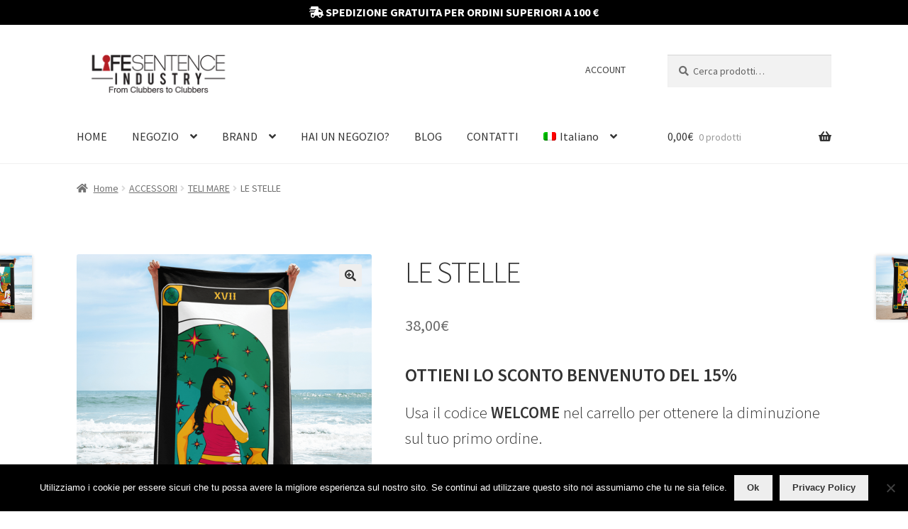

--- FILE ---
content_type: text/html; charset=UTF-8
request_url: https://www.lifesentenceindustry.com/it/prodotto/le-stelle/
body_size: 22333
content:
<!doctype html>
<html lang="it-IT">
<head>
<meta charset="UTF-8">
<meta name="viewport" content="width=device-width, initial-scale=1, maximum-scale=2.0">
<link rel="profile" href="https://gmpg.org/xfn/11">
<link rel="pingback" href="https://www.lifesentenceindustry.com/xmlrpc.php">
<meta name='robots' content='index, follow, max-image-preview:large, max-snippet:-1, max-video-preview:-1' />
<link rel="alternate" hreflang="en" href="https://www.lifesentenceindustry.com/product/the-stars/" />
<link rel="alternate" hreflang="it" href="https://www.lifesentenceindustry.com/it/prodotto/le-stelle/" />
<link rel="alternate" hreflang="x-default" href="https://www.lifesentenceindustry.com/product/the-stars/" />
<!-- This site is optimized with the Yoast SEO plugin v23.4 - https://yoast.com/wordpress/plugins/seo/ -->
<title>LE STELLE Telo Mare Limited Edition - Life Sentence Industry</title>
<meta name="description" content="La carta numero 17 nei tarocchi rappresenta LE STELLE, raffigurate con una donna nuda e tradizione vuole che sia vicino le sponde di un lago." />
<link rel="canonical" href="https://www.lifesentenceindustry.com/it/prodotto/le-stelle/" />
<meta property="og:locale" content="it_IT" />
<meta property="og:type" content="article" />
<meta property="og:title" content="LE STELLE Telo Mare Limited Edition - Life Sentence Industry" />
<meta property="og:description" content="La carta numero 17 nei tarocchi rappresenta LE STELLE, raffigurate con una donna nuda e tradizione vuole che sia vicino le sponde di un lago." />
<meta property="og:url" content="https://www.lifesentenceindustry.com/it/prodotto/le-stelle/" />
<meta property="og:site_name" content="Life Sentence Industry" />
<meta property="article:publisher" content="https://www.facebook.com/Life-Sentence-Industry-1861459747481393/" />
<meta property="article:modified_time" content="2024-07-04T22:24:48+00:00" />
<meta property="og:image" content="https://www.lifesentenceindustry.com/wp-content/uploads/2019/05/The-stars-beach-towel.png" />
<meta property="og:image:width" content="1000" />
<meta property="og:image:height" content="1000" />
<meta property="og:image:type" content="image/png" />
<meta name="twitter:card" content="summary_large_image" />
<meta name="twitter:site" content="@LifeSentenceRec" />
<meta name="twitter:label1" content="Tempo di lettura stimato" />
<meta name="twitter:data1" content="1 minuto" />
<script type="application/ld+json" class="yoast-schema-graph">{"@context":"https://schema.org","@graph":[{"@type":"WebPage","@id":"https://www.lifesentenceindustry.com/it/prodotto/le-stelle/","url":"https://www.lifesentenceindustry.com/it/prodotto/le-stelle/","name":"LE STELLE Telo Mare Limited Edition - Life Sentence Industry","isPartOf":{"@id":"https://www.lifesentenceindustry.com/it/#website"},"primaryImageOfPage":{"@id":"https://www.lifesentenceindustry.com/it/prodotto/le-stelle/#primaryimage"},"image":{"@id":"https://www.lifesentenceindustry.com/it/prodotto/le-stelle/#primaryimage"},"thumbnailUrl":"https://www.lifesentenceindustry.com/wp-content/uploads/2019/05/The-stars-beach-towel.png","datePublished":"2019-05-16T23:29:26+00:00","dateModified":"2024-07-04T22:24:48+00:00","description":"La carta numero 17 nei tarocchi rappresenta LE STELLE, raffigurate con una donna nuda e tradizione vuole che sia vicino le sponde di un lago.","breadcrumb":{"@id":"https://www.lifesentenceindustry.com/it/prodotto/le-stelle/#breadcrumb"},"inLanguage":"it-IT","potentialAction":[{"@type":"ReadAction","target":["https://www.lifesentenceindustry.com/it/prodotto/le-stelle/"]}]},{"@type":"ImageObject","inLanguage":"it-IT","@id":"https://www.lifesentenceindustry.com/it/prodotto/le-stelle/#primaryimage","url":"https://www.lifesentenceindustry.com/wp-content/uploads/2019/05/The-stars-beach-towel.png","contentUrl":"https://www.lifesentenceindustry.com/wp-content/uploads/2019/05/The-stars-beach-towel.png","width":1000,"height":1000,"caption":"Le-stelle-telo-mare"},{"@type":"BreadcrumbList","@id":"https://www.lifesentenceindustry.com/it/prodotto/le-stelle/#breadcrumb","itemListElement":[{"@type":"ListItem","position":1,"name":"Home","item":"https://www.lifesentenceindustry.com/it/"},{"@type":"ListItem","position":2,"name":"NEGOZIO","item":"https://www.lifesentenceindustry.com/it/negozio/"},{"@type":"ListItem","position":3,"name":"LE STELLE"}]},{"@type":"WebSite","@id":"https://www.lifesentenceindustry.com/it/#website","url":"https://www.lifesentenceindustry.com/it/","name":"Life Sentence Industry","description":"Underground Clothing Brand","publisher":{"@id":"https://www.lifesentenceindustry.com/it/#organization"},"potentialAction":[{"@type":"SearchAction","target":{"@type":"EntryPoint","urlTemplate":"https://www.lifesentenceindustry.com/it/?s={search_term_string}"},"query-input":{"@type":"PropertyValueSpecification","valueRequired":true,"valueName":"search_term_string"}}],"inLanguage":"it-IT"},{"@type":"Organization","@id":"https://www.lifesentenceindustry.com/it/#organization","name":"Life Sentence Industry","url":"https://www.lifesentenceindustry.com/it/","logo":{"@type":"ImageObject","inLanguage":"it-IT","@id":"https://www.lifesentenceindustry.com/it/#/schema/logo/image/","url":"https://www.lifesentenceindustry.com/wp-content/uploads/2018/07/Industru-Black-Outside-label.png","contentUrl":"https://www.lifesentenceindustry.com/wp-content/uploads/2018/07/Industru-Black-Outside-label.png","width":900,"height":900,"caption":"Life Sentence Industry"},"image":{"@id":"https://www.lifesentenceindustry.com/it/#/schema/logo/image/"},"sameAs":["https://www.facebook.com/Life-Sentence-Industry-1861459747481393/","https://x.com/LifeSentenceRec","https://www.instagram.com/lifesentenceindustry/","https://www.linkedin.com/company/lifesentenceindustry","https://myspace.com/lifesentencerec","https://it.pinterest.com/lifesentencerec/","https://www.youtube.com/user/LifeSentenceRec"]}]}</script>
<!-- / Yoast SEO plugin. -->
<link rel='dns-prefetch' href='//www.googletagmanager.com' />
<link rel='dns-prefetch' href='//fonts.googleapis.com' />
<link rel="alternate" type="application/rss+xml" title="Life Sentence Industry &raquo; Feed" href="https://www.lifesentenceindustry.com/it/feed/" />
<link rel="alternate" type="application/rss+xml" title="Life Sentence Industry &raquo; Feed dei commenti" href="https://www.lifesentenceindustry.com/it/comments/feed/" />
<link rel="alternate" type="application/rss+xml" title="Life Sentence Industry &raquo; LE STELLE Feed dei commenti" href="https://www.lifesentenceindustry.com/it/prodotto/le-stelle/feed/" />
<script>
window._wpemojiSettings = {"baseUrl":"https:\/\/s.w.org\/images\/core\/emoji\/15.0.3\/72x72\/","ext":".png","svgUrl":"https:\/\/s.w.org\/images\/core\/emoji\/15.0.3\/svg\/","svgExt":".svg","source":{"concatemoji":"https:\/\/www.lifesentenceindustry.com\/wp-includes\/js\/wp-emoji-release.min.js?ver=f2162ee033f548248d8e170f6fc1b690"}};
/*! This file is auto-generated */
!function(i,n){var o,s,e;function c(e){try{var t={supportTests:e,timestamp:(new Date).valueOf()};sessionStorage.setItem(o,JSON.stringify(t))}catch(e){}}function p(e,t,n){e.clearRect(0,0,e.canvas.width,e.canvas.height),e.fillText(t,0,0);var t=new Uint32Array(e.getImageData(0,0,e.canvas.width,e.canvas.height).data),r=(e.clearRect(0,0,e.canvas.width,e.canvas.height),e.fillText(n,0,0),new Uint32Array(e.getImageData(0,0,e.canvas.width,e.canvas.height).data));return t.every(function(e,t){return e===r[t]})}function u(e,t,n){switch(t){case"flag":return n(e,"\ud83c\udff3\ufe0f\u200d\u26a7\ufe0f","\ud83c\udff3\ufe0f\u200b\u26a7\ufe0f")?!1:!n(e,"\ud83c\uddfa\ud83c\uddf3","\ud83c\uddfa\u200b\ud83c\uddf3")&&!n(e,"\ud83c\udff4\udb40\udc67\udb40\udc62\udb40\udc65\udb40\udc6e\udb40\udc67\udb40\udc7f","\ud83c\udff4\u200b\udb40\udc67\u200b\udb40\udc62\u200b\udb40\udc65\u200b\udb40\udc6e\u200b\udb40\udc67\u200b\udb40\udc7f");case"emoji":return!n(e,"\ud83d\udc26\u200d\u2b1b","\ud83d\udc26\u200b\u2b1b")}return!1}function f(e,t,n){var r="undefined"!=typeof WorkerGlobalScope&&self instanceof WorkerGlobalScope?new OffscreenCanvas(300,150):i.createElement("canvas"),a=r.getContext("2d",{willReadFrequently:!0}),o=(a.textBaseline="top",a.font="600 32px Arial",{});return e.forEach(function(e){o[e]=t(a,e,n)}),o}function t(e){var t=i.createElement("script");t.src=e,t.defer=!0,i.head.appendChild(t)}"undefined"!=typeof Promise&&(o="wpEmojiSettingsSupports",s=["flag","emoji"],n.supports={everything:!0,everythingExceptFlag:!0},e=new Promise(function(e){i.addEventListener("DOMContentLoaded",e,{once:!0})}),new Promise(function(t){var n=function(){try{var e=JSON.parse(sessionStorage.getItem(o));if("object"==typeof e&&"number"==typeof e.timestamp&&(new Date).valueOf()<e.timestamp+604800&&"object"==typeof e.supportTests)return e.supportTests}catch(e){}return null}();if(!n){if("undefined"!=typeof Worker&&"undefined"!=typeof OffscreenCanvas&&"undefined"!=typeof URL&&URL.createObjectURL&&"undefined"!=typeof Blob)try{var e="postMessage("+f.toString()+"("+[JSON.stringify(s),u.toString(),p.toString()].join(",")+"));",r=new Blob([e],{type:"text/javascript"}),a=new Worker(URL.createObjectURL(r),{name:"wpTestEmojiSupports"});return void(a.onmessage=function(e){c(n=e.data),a.terminate(),t(n)})}catch(e){}c(n=f(s,u,p))}t(n)}).then(function(e){for(var t in e)n.supports[t]=e[t],n.supports.everything=n.supports.everything&&n.supports[t],"flag"!==t&&(n.supports.everythingExceptFlag=n.supports.everythingExceptFlag&&n.supports[t]);n.supports.everythingExceptFlag=n.supports.everythingExceptFlag&&!n.supports.flag,n.DOMReady=!1,n.readyCallback=function(){n.DOMReady=!0}}).then(function(){return e}).then(function(){var e;n.supports.everything||(n.readyCallback(),(e=n.source||{}).concatemoji?t(e.concatemoji):e.wpemoji&&e.twemoji&&(t(e.twemoji),t(e.wpemoji)))}))}((window,document),window._wpemojiSettings);
</script>
<style id='wp-emoji-styles-inline-css'>
img.wp-smiley, img.emoji {
display: inline !important;
border: none !important;
box-shadow: none !important;
height: 1em !important;
width: 1em !important;
margin: 0 0.07em !important;
vertical-align: -0.1em !important;
background: none !important;
padding: 0 !important;
}
</style>
<!-- <link rel='stylesheet' id='wp-block-library-css' href='https://www.lifesentenceindustry.com/wp-includes/css/dist/block-library/style.min.css?ver=f2162ee033f548248d8e170f6fc1b690' media='all' /> -->
<link rel="stylesheet" type="text/css" href="//www.lifesentenceindustry.com/wp-content/cache/wpfc-minified/7w3r154h/fk8jf.css" media="all"/>
<style id='wp-block-library-theme-inline-css'>
.wp-block-audio figcaption{color:#555;font-size:13px;text-align:center}.is-dark-theme .wp-block-audio figcaption{color:#ffffffa6}.wp-block-audio{margin:0 0 1em}.wp-block-code{border:1px solid #ccc;border-radius:4px;font-family:Menlo,Consolas,monaco,monospace;padding:.8em 1em}.wp-block-embed figcaption{color:#555;font-size:13px;text-align:center}.is-dark-theme .wp-block-embed figcaption{color:#ffffffa6}.wp-block-embed{margin:0 0 1em}.blocks-gallery-caption{color:#555;font-size:13px;text-align:center}.is-dark-theme .blocks-gallery-caption{color:#ffffffa6}.wp-block-image figcaption{color:#555;font-size:13px;text-align:center}.is-dark-theme .wp-block-image figcaption{color:#ffffffa6}.wp-block-image{margin:0 0 1em}.wp-block-pullquote{border-bottom:4px solid;border-top:4px solid;color:currentColor;margin-bottom:1.75em}.wp-block-pullquote cite,.wp-block-pullquote footer,.wp-block-pullquote__citation{color:currentColor;font-size:.8125em;font-style:normal;text-transform:uppercase}.wp-block-quote{border-left:.25em solid;margin:0 0 1.75em;padding-left:1em}.wp-block-quote cite,.wp-block-quote footer{color:currentColor;font-size:.8125em;font-style:normal;position:relative}.wp-block-quote.has-text-align-right{border-left:none;border-right:.25em solid;padding-left:0;padding-right:1em}.wp-block-quote.has-text-align-center{border:none;padding-left:0}.wp-block-quote.is-large,.wp-block-quote.is-style-large,.wp-block-quote.is-style-plain{border:none}.wp-block-search .wp-block-search__label{font-weight:700}.wp-block-search__button{border:1px solid #ccc;padding:.375em .625em}:where(.wp-block-group.has-background){padding:1.25em 2.375em}.wp-block-separator.has-css-opacity{opacity:.4}.wp-block-separator{border:none;border-bottom:2px solid;margin-left:auto;margin-right:auto}.wp-block-separator.has-alpha-channel-opacity{opacity:1}.wp-block-separator:not(.is-style-wide):not(.is-style-dots){width:100px}.wp-block-separator.has-background:not(.is-style-dots){border-bottom:none;height:1px}.wp-block-separator.has-background:not(.is-style-wide):not(.is-style-dots){height:2px}.wp-block-table{margin:0 0 1em}.wp-block-table td,.wp-block-table th{word-break:normal}.wp-block-table figcaption{color:#555;font-size:13px;text-align:center}.is-dark-theme .wp-block-table figcaption{color:#ffffffa6}.wp-block-video figcaption{color:#555;font-size:13px;text-align:center}.is-dark-theme .wp-block-video figcaption{color:#ffffffa6}.wp-block-video{margin:0 0 1em}.wp-block-template-part.has-background{margin-bottom:0;margin-top:0;padding:1.25em 2.375em}
</style>
<!-- <link rel='stylesheet' id='storefront-gutenberg-blocks-css' href='https://www.lifesentenceindustry.com/wp-content/themes/storefront/assets/css/base/gutenberg-blocks.css?ver=4.6.0' media='all' /> -->
<link rel="stylesheet" type="text/css" href="//www.lifesentenceindustry.com/wp-content/cache/wpfc-minified/21rotbwa/fk8jf.css" media="all"/>
<style id='storefront-gutenberg-blocks-inline-css'>
.wp-block-button__link:not(.has-text-color) {
color: #333333;
}
.wp-block-button__link:not(.has-text-color):hover,
.wp-block-button__link:not(.has-text-color):focus,
.wp-block-button__link:not(.has-text-color):active {
color: #333333;
}
.wp-block-button__link:not(.has-background) {
background-color: #eeeeee;
}
.wp-block-button__link:not(.has-background):hover,
.wp-block-button__link:not(.has-background):focus,
.wp-block-button__link:not(.has-background):active {
border-color: #d5d5d5;
background-color: #d5d5d5;
}
.wc-block-grid__products .wc-block-grid__product .wp-block-button__link {
background-color: #eeeeee;
border-color: #eeeeee;
color: #333333;
}
.wp-block-quote footer,
.wp-block-quote cite,
.wp-block-quote__citation {
color: #6d6d6d;
}
.wp-block-pullquote cite,
.wp-block-pullquote footer,
.wp-block-pullquote__citation {
color: #6d6d6d;
}
.wp-block-image figcaption {
color: #6d6d6d;
}
.wp-block-separator.is-style-dots::before {
color: #333333;
}
.wp-block-file a.wp-block-file__button {
color: #333333;
background-color: #eeeeee;
border-color: #eeeeee;
}
.wp-block-file a.wp-block-file__button:hover,
.wp-block-file a.wp-block-file__button:focus,
.wp-block-file a.wp-block-file__button:active {
color: #333333;
background-color: #d5d5d5;
}
.wp-block-code,
.wp-block-preformatted pre {
color: #6d6d6d;
}
.wp-block-table:not( .has-background ):not( .is-style-stripes ) tbody tr:nth-child(2n) td {
background-color: #fdfdfd;
}
.wp-block-cover .wp-block-cover__inner-container h1:not(.has-text-color),
.wp-block-cover .wp-block-cover__inner-container h2:not(.has-text-color),
.wp-block-cover .wp-block-cover__inner-container h3:not(.has-text-color),
.wp-block-cover .wp-block-cover__inner-container h4:not(.has-text-color),
.wp-block-cover .wp-block-cover__inner-container h5:not(.has-text-color),
.wp-block-cover .wp-block-cover__inner-container h6:not(.has-text-color) {
color: #000000;
}
.wc-block-components-price-slider__range-input-progress,
.rtl .wc-block-components-price-slider__range-input-progress {
--range-color: #990000;
}
/* Target only IE11 */
@media all and (-ms-high-contrast: none), (-ms-high-contrast: active) {
.wc-block-components-price-slider__range-input-progress {
background: #990000;
}
}
.wc-block-components-button:not(.is-link) {
background-color: #333333;
color: #ffffff;
}
.wc-block-components-button:not(.is-link):hover,
.wc-block-components-button:not(.is-link):focus,
.wc-block-components-button:not(.is-link):active {
background-color: #1a1a1a;
color: #ffffff;
}
.wc-block-components-button:not(.is-link):disabled {
background-color: #333333;
color: #ffffff;
}
.wc-block-cart__submit-container {
background-color: #ffffff;
}
.wc-block-cart__submit-container::before {
color: rgba(220,220,220,0.5);
}
.wc-block-components-order-summary-item__quantity {
background-color: #ffffff;
border-color: #6d6d6d;
box-shadow: 0 0 0 2px #ffffff;
color: #6d6d6d;
}
</style>
<!-- <link rel='stylesheet' id='cr-frontend-css-css' href='https://www.lifesentenceindustry.com/wp-content/plugins/customer-reviews-woocommerce/css/frontend.css?ver=5.59.4' media='all' /> -->
<!-- <link rel='stylesheet' id='cr-badges-css-css' href='https://www.lifesentenceindustry.com/wp-content/plugins/customer-reviews-woocommerce/css/badges.css?ver=5.59.4' media='all' /> -->
<link rel="stylesheet" type="text/css" href="//www.lifesentenceindustry.com/wp-content/cache/wpfc-minified/2ak4l49p/fk8jf.css" media="all"/>
<style id='classic-theme-styles-inline-css'>
/*! This file is auto-generated */
.wp-block-button__link{color:#fff;background-color:#32373c;border-radius:9999px;box-shadow:none;text-decoration:none;padding:calc(.667em + 2px) calc(1.333em + 2px);font-size:1.125em}.wp-block-file__button{background:#32373c;color:#fff;text-decoration:none}
</style>
<style id='global-styles-inline-css'>
body{--wp--preset--color--black: #000000;--wp--preset--color--cyan-bluish-gray: #abb8c3;--wp--preset--color--white: #ffffff;--wp--preset--color--pale-pink: #f78da7;--wp--preset--color--vivid-red: #cf2e2e;--wp--preset--color--luminous-vivid-orange: #ff6900;--wp--preset--color--luminous-vivid-amber: #fcb900;--wp--preset--color--light-green-cyan: #7bdcb5;--wp--preset--color--vivid-green-cyan: #00d084;--wp--preset--color--pale-cyan-blue: #8ed1fc;--wp--preset--color--vivid-cyan-blue: #0693e3;--wp--preset--color--vivid-purple: #9b51e0;--wp--preset--gradient--vivid-cyan-blue-to-vivid-purple: linear-gradient(135deg,rgba(6,147,227,1) 0%,rgb(155,81,224) 100%);--wp--preset--gradient--light-green-cyan-to-vivid-green-cyan: linear-gradient(135deg,rgb(122,220,180) 0%,rgb(0,208,130) 100%);--wp--preset--gradient--luminous-vivid-amber-to-luminous-vivid-orange: linear-gradient(135deg,rgba(252,185,0,1) 0%,rgba(255,105,0,1) 100%);--wp--preset--gradient--luminous-vivid-orange-to-vivid-red: linear-gradient(135deg,rgba(255,105,0,1) 0%,rgb(207,46,46) 100%);--wp--preset--gradient--very-light-gray-to-cyan-bluish-gray: linear-gradient(135deg,rgb(238,238,238) 0%,rgb(169,184,195) 100%);--wp--preset--gradient--cool-to-warm-spectrum: linear-gradient(135deg,rgb(74,234,220) 0%,rgb(151,120,209) 20%,rgb(207,42,186) 40%,rgb(238,44,130) 60%,rgb(251,105,98) 80%,rgb(254,248,76) 100%);--wp--preset--gradient--blush-light-purple: linear-gradient(135deg,rgb(255,206,236) 0%,rgb(152,150,240) 100%);--wp--preset--gradient--blush-bordeaux: linear-gradient(135deg,rgb(254,205,165) 0%,rgb(254,45,45) 50%,rgb(107,0,62) 100%);--wp--preset--gradient--luminous-dusk: linear-gradient(135deg,rgb(255,203,112) 0%,rgb(199,81,192) 50%,rgb(65,88,208) 100%);--wp--preset--gradient--pale-ocean: linear-gradient(135deg,rgb(255,245,203) 0%,rgb(182,227,212) 50%,rgb(51,167,181) 100%);--wp--preset--gradient--electric-grass: linear-gradient(135deg,rgb(202,248,128) 0%,rgb(113,206,126) 100%);--wp--preset--gradient--midnight: linear-gradient(135deg,rgb(2,3,129) 0%,rgb(40,116,252) 100%);--wp--preset--font-size--small: 14px;--wp--preset--font-size--medium: 23px;--wp--preset--font-size--large: 26px;--wp--preset--font-size--x-large: 42px;--wp--preset--font-size--normal: 16px;--wp--preset--font-size--huge: 37px;--wp--preset--spacing--20: 0.44rem;--wp--preset--spacing--30: 0.67rem;--wp--preset--spacing--40: 1rem;--wp--preset--spacing--50: 1.5rem;--wp--preset--spacing--60: 2.25rem;--wp--preset--spacing--70: 3.38rem;--wp--preset--spacing--80: 5.06rem;--wp--preset--shadow--natural: 6px 6px 9px rgba(0, 0, 0, 0.2);--wp--preset--shadow--deep: 12px 12px 50px rgba(0, 0, 0, 0.4);--wp--preset--shadow--sharp: 6px 6px 0px rgba(0, 0, 0, 0.2);--wp--preset--shadow--outlined: 6px 6px 0px -3px rgba(255, 255, 255, 1), 6px 6px rgba(0, 0, 0, 1);--wp--preset--shadow--crisp: 6px 6px 0px rgba(0, 0, 0, 1);}:where(body .is-layout-flow)  > :first-child:first-child{margin-block-start: 0;}:where(body .is-layout-flow)  > :last-child:last-child{margin-block-end: 0;}:where(body .is-layout-flow)  > *{margin-block-start: 24px;margin-block-end: 0;}:where(body .is-layout-constrained)  > :first-child:first-child{margin-block-start: 0;}:where(body .is-layout-constrained)  > :last-child:last-child{margin-block-end: 0;}:where(body .is-layout-constrained)  > *{margin-block-start: 24px;margin-block-end: 0;}:where(body .is-layout-flex) {gap: 24px;}:where(body .is-layout-grid) {gap: 24px;}body .is-layout-flex{display: flex;}body .is-layout-flex{flex-wrap: wrap;align-items: center;}body .is-layout-flex > *{margin: 0;}body .is-layout-grid{display: grid;}body .is-layout-grid > *{margin: 0;}.has-black-color{color: var(--wp--preset--color--black) !important;}.has-cyan-bluish-gray-color{color: var(--wp--preset--color--cyan-bluish-gray) !important;}.has-white-color{color: var(--wp--preset--color--white) !important;}.has-pale-pink-color{color: var(--wp--preset--color--pale-pink) !important;}.has-vivid-red-color{color: var(--wp--preset--color--vivid-red) !important;}.has-luminous-vivid-orange-color{color: var(--wp--preset--color--luminous-vivid-orange) !important;}.has-luminous-vivid-amber-color{color: var(--wp--preset--color--luminous-vivid-amber) !important;}.has-light-green-cyan-color{color: var(--wp--preset--color--light-green-cyan) !important;}.has-vivid-green-cyan-color{color: var(--wp--preset--color--vivid-green-cyan) !important;}.has-pale-cyan-blue-color{color: var(--wp--preset--color--pale-cyan-blue) !important;}.has-vivid-cyan-blue-color{color: var(--wp--preset--color--vivid-cyan-blue) !important;}.has-vivid-purple-color{color: var(--wp--preset--color--vivid-purple) !important;}.has-black-background-color{background-color: var(--wp--preset--color--black) !important;}.has-cyan-bluish-gray-background-color{background-color: var(--wp--preset--color--cyan-bluish-gray) !important;}.has-white-background-color{background-color: var(--wp--preset--color--white) !important;}.has-pale-pink-background-color{background-color: var(--wp--preset--color--pale-pink) !important;}.has-vivid-red-background-color{background-color: var(--wp--preset--color--vivid-red) !important;}.has-luminous-vivid-orange-background-color{background-color: var(--wp--preset--color--luminous-vivid-orange) !important;}.has-luminous-vivid-amber-background-color{background-color: var(--wp--preset--color--luminous-vivid-amber) !important;}.has-light-green-cyan-background-color{background-color: var(--wp--preset--color--light-green-cyan) !important;}.has-vivid-green-cyan-background-color{background-color: var(--wp--preset--color--vivid-green-cyan) !important;}.has-pale-cyan-blue-background-color{background-color: var(--wp--preset--color--pale-cyan-blue) !important;}.has-vivid-cyan-blue-background-color{background-color: var(--wp--preset--color--vivid-cyan-blue) !important;}.has-vivid-purple-background-color{background-color: var(--wp--preset--color--vivid-purple) !important;}.has-black-border-color{border-color: var(--wp--preset--color--black) !important;}.has-cyan-bluish-gray-border-color{border-color: var(--wp--preset--color--cyan-bluish-gray) !important;}.has-white-border-color{border-color: var(--wp--preset--color--white) !important;}.has-pale-pink-border-color{border-color: var(--wp--preset--color--pale-pink) !important;}.has-vivid-red-border-color{border-color: var(--wp--preset--color--vivid-red) !important;}.has-luminous-vivid-orange-border-color{border-color: var(--wp--preset--color--luminous-vivid-orange) !important;}.has-luminous-vivid-amber-border-color{border-color: var(--wp--preset--color--luminous-vivid-amber) !important;}.has-light-green-cyan-border-color{border-color: var(--wp--preset--color--light-green-cyan) !important;}.has-vivid-green-cyan-border-color{border-color: var(--wp--preset--color--vivid-green-cyan) !important;}.has-pale-cyan-blue-border-color{border-color: var(--wp--preset--color--pale-cyan-blue) !important;}.has-vivid-cyan-blue-border-color{border-color: var(--wp--preset--color--vivid-cyan-blue) !important;}.has-vivid-purple-border-color{border-color: var(--wp--preset--color--vivid-purple) !important;}.has-vivid-cyan-blue-to-vivid-purple-gradient-background{background: var(--wp--preset--gradient--vivid-cyan-blue-to-vivid-purple) !important;}.has-light-green-cyan-to-vivid-green-cyan-gradient-background{background: var(--wp--preset--gradient--light-green-cyan-to-vivid-green-cyan) !important;}.has-luminous-vivid-amber-to-luminous-vivid-orange-gradient-background{background: var(--wp--preset--gradient--luminous-vivid-amber-to-luminous-vivid-orange) !important;}.has-luminous-vivid-orange-to-vivid-red-gradient-background{background: var(--wp--preset--gradient--luminous-vivid-orange-to-vivid-red) !important;}.has-very-light-gray-to-cyan-bluish-gray-gradient-background{background: var(--wp--preset--gradient--very-light-gray-to-cyan-bluish-gray) !important;}.has-cool-to-warm-spectrum-gradient-background{background: var(--wp--preset--gradient--cool-to-warm-spectrum) !important;}.has-blush-light-purple-gradient-background{background: var(--wp--preset--gradient--blush-light-purple) !important;}.has-blush-bordeaux-gradient-background{background: var(--wp--preset--gradient--blush-bordeaux) !important;}.has-luminous-dusk-gradient-background{background: var(--wp--preset--gradient--luminous-dusk) !important;}.has-pale-ocean-gradient-background{background: var(--wp--preset--gradient--pale-ocean) !important;}.has-electric-grass-gradient-background{background: var(--wp--preset--gradient--electric-grass) !important;}.has-midnight-gradient-background{background: var(--wp--preset--gradient--midnight) !important;}.has-small-font-size{font-size: var(--wp--preset--font-size--small) !important;}.has-medium-font-size{font-size: var(--wp--preset--font-size--medium) !important;}.has-large-font-size{font-size: var(--wp--preset--font-size--large) !important;}.has-x-large-font-size{font-size: var(--wp--preset--font-size--x-large) !important;}
.wp-block-navigation a:where(:not(.wp-element-button)){color: inherit;}
.wp-block-pullquote{font-size: 1.5em;line-height: 1.6;}
</style>
<!-- <link rel='stylesheet' id='contact-form-7-css' href='https://www.lifesentenceindustry.com/wp-content/plugins/contact-form-7/includes/css/styles.css?ver=5.9.8' media='all' /> -->
<!-- <link rel='stylesheet' id='cookie-notice-front-css' href='https://www.lifesentenceindustry.com/wp-content/plugins/cookie-notice/css/front.min.css?ver=2.4.18' media='all' /> -->
<!-- <link rel='stylesheet' id='wcml-dropdown-0-css' href='//www.lifesentenceindustry.com/wp-content/plugins/woocommerce-multilingual/templates/currency-switchers/legacy-dropdown/style.css?ver=5.3.6' media='all' /> -->
<!-- <link rel='stylesheet' id='photoswipe-css' href='https://www.lifesentenceindustry.com/wp-content/plugins/woocommerce/assets/css/photoswipe/photoswipe.min.css?ver=8.9.3' media='all' /> -->
<!-- <link rel='stylesheet' id='photoswipe-default-skin-css' href='https://www.lifesentenceindustry.com/wp-content/plugins/woocommerce/assets/css/photoswipe/default-skin/default-skin.min.css?ver=8.9.3' media='all' /> -->
<link rel="stylesheet" type="text/css" href="//www.lifesentenceindustry.com/wp-content/cache/wpfc-minified/qx8x23r9/fmne0.css" media="all"/>
<style id='woocommerce-inline-inline-css'>
.woocommerce form .form-row .required { visibility: visible; }
</style>
<!-- <link rel='stylesheet' id='wpml-legacy-horizontal-list-0-css' href='https://www.lifesentenceindustry.com/wp-content/plugins/sitepress-multilingual-cms/templates/language-switchers/legacy-list-horizontal/style.min.css?ver=1' media='all' /> -->
<!-- <link rel='stylesheet' id='wpml-menu-item-0-css' href='https://www.lifesentenceindustry.com/wp-content/plugins/sitepress-multilingual-cms/templates/language-switchers/menu-item/style.min.css?ver=1' media='all' /> -->
<!-- <link rel='stylesheet' id='storefront-style-css' href='https://www.lifesentenceindustry.com/wp-content/themes/storefront/style.css?ver=4.6.0' media='all' /> -->
<link rel="stylesheet" type="text/css" href="//www.lifesentenceindustry.com/wp-content/cache/wpfc-minified/328fn2pf/fk8jf.css" media="all"/>
<style id='storefront-style-inline-css'>
.main-navigation ul li a,
.site-title a,
ul.menu li a,
.site-branding h1 a,
button.menu-toggle,
button.menu-toggle:hover,
.handheld-navigation .dropdown-toggle {
color: #333333;
}
button.menu-toggle,
button.menu-toggle:hover {
border-color: #333333;
}
.main-navigation ul li a:hover,
.main-navigation ul li:hover > a,
.site-title a:hover,
.site-header ul.menu li.current-menu-item > a {
color: #747474;
}
table:not( .has-background ) th {
background-color: #f8f8f8;
}
table:not( .has-background ) tbody td {
background-color: #fdfdfd;
}
table:not( .has-background ) tbody tr:nth-child(2n) td,
fieldset,
fieldset legend {
background-color: #fbfbfb;
}
.site-header,
.secondary-navigation ul ul,
.main-navigation ul.menu > li.menu-item-has-children:after,
.secondary-navigation ul.menu ul,
.storefront-handheld-footer-bar,
.storefront-handheld-footer-bar ul li > a,
.storefront-handheld-footer-bar ul li.search .site-search,
button.menu-toggle,
button.menu-toggle:hover {
background-color: #ffffff;
}
p.site-description,
.site-header,
.storefront-handheld-footer-bar {
color: #404040;
}
button.menu-toggle:after,
button.menu-toggle:before,
button.menu-toggle span:before {
background-color: #333333;
}
h1, h2, h3, h4, h5, h6, .wc-block-grid__product-title {
color: #333333;
}
.widget h1 {
border-bottom-color: #333333;
}
body,
.secondary-navigation a {
color: #6d6d6d;
}
.widget-area .widget a,
.hentry .entry-header .posted-on a,
.hentry .entry-header .post-author a,
.hentry .entry-header .post-comments a,
.hentry .entry-header .byline a {
color: #727272;
}
a {
color: #990000;
}
a:focus,
button:focus,
.button.alt:focus,
input:focus,
textarea:focus,
input[type="button"]:focus,
input[type="reset"]:focus,
input[type="submit"]:focus,
input[type="email"]:focus,
input[type="tel"]:focus,
input[type="url"]:focus,
input[type="password"]:focus,
input[type="search"]:focus {
outline-color: #990000;
}
button, input[type="button"], input[type="reset"], input[type="submit"], .button, .widget a.button {
background-color: #eeeeee;
border-color: #eeeeee;
color: #333333;
}
button:hover, input[type="button"]:hover, input[type="reset"]:hover, input[type="submit"]:hover, .button:hover, .widget a.button:hover {
background-color: #d5d5d5;
border-color: #d5d5d5;
color: #333333;
}
button.alt, input[type="button"].alt, input[type="reset"].alt, input[type="submit"].alt, .button.alt, .widget-area .widget a.button.alt {
background-color: #333333;
border-color: #333333;
color: #ffffff;
}
button.alt:hover, input[type="button"].alt:hover, input[type="reset"].alt:hover, input[type="submit"].alt:hover, .button.alt:hover, .widget-area .widget a.button.alt:hover {
background-color: #1a1a1a;
border-color: #1a1a1a;
color: #ffffff;
}
.pagination .page-numbers li .page-numbers.current {
background-color: #e6e6e6;
color: #636363;
}
#comments .comment-list .comment-content .comment-text {
background-color: #f8f8f8;
}
.site-footer {
background-color: #f0f0f0;
color: #6d6d6d;
}
.site-footer a:not(.button):not(.components-button) {
color: #333333;
}
.site-footer .storefront-handheld-footer-bar a:not(.button):not(.components-button) {
color: #333333;
}
.site-footer h1, .site-footer h2, .site-footer h3, .site-footer h4, .site-footer h5, .site-footer h6, .site-footer .widget .widget-title, .site-footer .widget .widgettitle {
color: #333333;
}
.page-template-template-homepage.has-post-thumbnail .type-page.has-post-thumbnail .entry-title {
color: #000000;
}
.page-template-template-homepage.has-post-thumbnail .type-page.has-post-thumbnail .entry-content {
color: #000000;
}
@media screen and ( min-width: 768px ) {
.secondary-navigation ul.menu a:hover {
color: #595959;
}
.secondary-navigation ul.menu a {
color: #404040;
}
.main-navigation ul.menu ul.sub-menu,
.main-navigation ul.nav-menu ul.children {
background-color: #f0f0f0;
}
.site-header {
border-bottom-color: #f0f0f0;
}
}
</style>
<!-- <link rel='stylesheet' id='storefront-icons-css' href='https://www.lifesentenceindustry.com/wp-content/themes/storefront/assets/css/base/icons.css?ver=4.6.0' media='all' /> -->
<link rel="stylesheet" type="text/css" href="//www.lifesentenceindustry.com/wp-content/cache/wpfc-minified/ftexjy2r/fk8jf.css" media="all"/>
<link rel='stylesheet' id='storefront-fonts-css' href='https://fonts.googleapis.com/css?family=Source+Sans+Pro%3A400%2C300%2C300italic%2C400italic%2C600%2C700%2C900&#038;subset=latin%2Clatin-ext&#038;ver=4.6.0' media='all' />
<!-- <link rel='stylesheet' id='storefront-woocommerce-style-css' href='https://www.lifesentenceindustry.com/wp-content/themes/storefront/assets/css/woocommerce/woocommerce.css?ver=4.6.0' media='all' /> -->
<link rel="stylesheet" type="text/css" href="//www.lifesentenceindustry.com/wp-content/cache/wpfc-minified/6x02gt93/fk8jf.css" media="all"/>
<style id='storefront-woocommerce-style-inline-css'>
@font-face {
font-family: star;
src: url(https://www.lifesentenceindustry.com/wp-content/plugins/woocommerce/assets/fonts/star.eot);
src:
url(https://www.lifesentenceindustry.com/wp-content/plugins/woocommerce/assets/fonts/star.eot?#iefix) format("embedded-opentype"),
url(https://www.lifesentenceindustry.com/wp-content/plugins/woocommerce/assets/fonts/star.woff) format("woff"),
url(https://www.lifesentenceindustry.com/wp-content/plugins/woocommerce/assets/fonts/star.ttf) format("truetype"),
url(https://www.lifesentenceindustry.com/wp-content/plugins/woocommerce/assets/fonts/star.svg#star) format("svg");
font-weight: 400;
font-style: normal;
}
@font-face {
font-family: WooCommerce;
src: url(https://www.lifesentenceindustry.com/wp-content/plugins/woocommerce/assets/fonts/WooCommerce.eot);
src:
url(https://www.lifesentenceindustry.com/wp-content/plugins/woocommerce/assets/fonts/WooCommerce.eot?#iefix) format("embedded-opentype"),
url(https://www.lifesentenceindustry.com/wp-content/plugins/woocommerce/assets/fonts/WooCommerce.woff) format("woff"),
url(https://www.lifesentenceindustry.com/wp-content/plugins/woocommerce/assets/fonts/WooCommerce.ttf) format("truetype"),
url(https://www.lifesentenceindustry.com/wp-content/plugins/woocommerce/assets/fonts/WooCommerce.svg#WooCommerce) format("svg");
font-weight: 400;
font-style: normal;
}
a.cart-contents,
.site-header-cart .widget_shopping_cart a {
color: #333333;
}
a.cart-contents:hover,
.site-header-cart .widget_shopping_cart a:hover,
.site-header-cart:hover > li > a {
color: #747474;
}
table.cart td.product-remove,
table.cart td.actions {
border-top-color: #ffffff;
}
.storefront-handheld-footer-bar ul li.cart .count {
background-color: #333333;
color: #ffffff;
border-color: #ffffff;
}
.woocommerce-tabs ul.tabs li.active a,
ul.products li.product .price,
.onsale,
.wc-block-grid__product-onsale,
.widget_search form:before,
.widget_product_search form:before {
color: #6d6d6d;
}
.woocommerce-breadcrumb a,
a.woocommerce-review-link,
.product_meta a {
color: #727272;
}
.wc-block-grid__product-onsale,
.onsale {
border-color: #6d6d6d;
}
.star-rating span:before,
.quantity .plus, .quantity .minus,
p.stars a:hover:after,
p.stars a:after,
.star-rating span:before,
#payment .payment_methods li input[type=radio]:first-child:checked+label:before {
color: #990000;
}
.widget_price_filter .ui-slider .ui-slider-range,
.widget_price_filter .ui-slider .ui-slider-handle {
background-color: #990000;
}
.order_details {
background-color: #f8f8f8;
}
.order_details > li {
border-bottom: 1px dotted #e3e3e3;
}
.order_details:before,
.order_details:after {
background: -webkit-linear-gradient(transparent 0,transparent 0),-webkit-linear-gradient(135deg,#f8f8f8 33.33%,transparent 33.33%),-webkit-linear-gradient(45deg,#f8f8f8 33.33%,transparent 33.33%)
}
#order_review {
background-color: #ffffff;
}
#payment .payment_methods > li .payment_box,
#payment .place-order {
background-color: #fafafa;
}
#payment .payment_methods > li:not(.woocommerce-notice) {
background-color: #f5f5f5;
}
#payment .payment_methods > li:not(.woocommerce-notice):hover {
background-color: #f0f0f0;
}
.woocommerce-pagination .page-numbers li .page-numbers.current {
background-color: #e6e6e6;
color: #636363;
}
.wc-block-grid__product-onsale,
.onsale,
.woocommerce-pagination .page-numbers li .page-numbers:not(.current) {
color: #6d6d6d;
}
p.stars a:before,
p.stars a:hover~a:before,
p.stars.selected a.active~a:before {
color: #6d6d6d;
}
p.stars.selected a.active:before,
p.stars:hover a:before,
p.stars.selected a:not(.active):before,
p.stars.selected a.active:before {
color: #990000;
}
.single-product div.product .woocommerce-product-gallery .woocommerce-product-gallery__trigger {
background-color: #eeeeee;
color: #333333;
}
.single-product div.product .woocommerce-product-gallery .woocommerce-product-gallery__trigger:hover {
background-color: #d5d5d5;
border-color: #d5d5d5;
color: #333333;
}
.button.added_to_cart:focus,
.button.wc-forward:focus {
outline-color: #990000;
}
.added_to_cart,
.site-header-cart .widget_shopping_cart a.button,
.wc-block-grid__products .wc-block-grid__product .wp-block-button__link {
background-color: #eeeeee;
border-color: #eeeeee;
color: #333333;
}
.added_to_cart:hover,
.site-header-cart .widget_shopping_cart a.button:hover,
.wc-block-grid__products .wc-block-grid__product .wp-block-button__link:hover {
background-color: #d5d5d5;
border-color: #d5d5d5;
color: #333333;
}
.added_to_cart.alt, .added_to_cart, .widget a.button.checkout {
background-color: #333333;
border-color: #333333;
color: #ffffff;
}
.added_to_cart.alt:hover, .added_to_cart:hover, .widget a.button.checkout:hover {
background-color: #1a1a1a;
border-color: #1a1a1a;
color: #ffffff;
}
.button.loading {
color: #eeeeee;
}
.button.loading:hover {
background-color: #eeeeee;
}
.button.loading:after {
color: #333333;
}
@media screen and ( min-width: 768px ) {
.site-header-cart .widget_shopping_cart,
.site-header .product_list_widget li .quantity {
color: #404040;
}
.site-header-cart .widget_shopping_cart .buttons,
.site-header-cart .widget_shopping_cart .total {
background-color: #f5f5f5;
}
.site-header-cart .widget_shopping_cart {
background-color: #f0f0f0;
}
}
.storefront-product-pagination a {
color: #6d6d6d;
background-color: #ffffff;
}
.storefront-sticky-add-to-cart {
color: #6d6d6d;
background-color: #ffffff;
}
.storefront-sticky-add-to-cart a:not(.button) {
color: #333333;
}
</style>
<!-- <link rel='stylesheet' id='storefront-child-style-css' href='https://www.lifesentenceindustry.com/wp-content/themes/storefront-child/style.css?ver=2.3.2.1530660318' media='all' /> -->
<link rel="stylesheet" type="text/css" href="//www.lifesentenceindustry.com/wp-content/cache/wpfc-minified/f1lrbvbd/fk8jf.css" media="all"/>
<script id="woocommerce-google-analytics-integration-gtag-js-after">
/* Google Analytics for WooCommerce (gtag.js) */
window.dataLayer = window.dataLayer || [];
function gtag(){dataLayer.push(arguments);}
// Set up default consent state.
for ( const mode of [{"analytics_storage":"denied","ad_storage":"denied","ad_user_data":"denied","ad_personalization":"denied","region":["AT","BE","BG","HR","CY","CZ","DK","EE","FI","FR","DE","GR","HU","IS","IE","IT","LV","LI","LT","LU","MT","NL","NO","PL","PT","RO","SK","SI","ES","SE","GB","CH"]}] || [] ) {
gtag( "consent", "default", { "wait_for_update": 500, ...mode } );
}
gtag("js", new Date());
gtag("set", "developer_id.dOGY3NW", true);
gtag("config", "G-K4WYTL6G18", {"track_404":true,"allow_google_signals":true,"logged_in":false,"linker":{"domains":[],"allow_incoming":false},"custom_map":{"dimension1":"logged_in"}});
</script>
<script id="wpml-cookie-js-extra">
var wpml_cookies = {"wp-wpml_current_language":{"value":"it","expires":1,"path":"\/"}};
var wpml_cookies = {"wp-wpml_current_language":{"value":"it","expires":1,"path":"\/"}};
</script>
<script src='//www.lifesentenceindustry.com/wp-content/cache/wpfc-minified/kopmlsok/fk8jf.js' type="text/javascript"></script>
<!-- <script src="https://www.lifesentenceindustry.com/wp-content/plugins/sitepress-multilingual-cms/res/js/cookies/language-cookie.js?ver=4.6.13" id="wpml-cookie-js" defer data-wp-strategy="defer"></script> -->
<script id="cookie-notice-front-js-before">
var cnArgs = {"ajaxUrl":"https:\/\/www.lifesentenceindustry.com\/wp-admin\/admin-ajax.php","nonce":"216e4550ac","hideEffect":"fade","position":"bottom","onScroll":true,"onScrollOffset":100,"onClick":true,"cookieName":"cookie_notice_accepted","cookieTime":7862400,"cookieTimeRejected":2592000,"globalCookie":false,"redirection":false,"cache":false,"revokeCookies":false,"revokeCookiesOpt":"automatic"};
</script>
<script src='//www.lifesentenceindustry.com/wp-content/cache/wpfc-minified/96nf7msr/fk8jf.js' type="text/javascript"></script>
<!-- <script src="https://www.lifesentenceindustry.com/wp-content/plugins/cookie-notice/js/front.min.js?ver=2.4.18" id="cookie-notice-front-js"></script> -->
<!-- <script src="https://www.lifesentenceindustry.com/wp-includes/js/jquery/jquery.min.js?ver=3.7.1" id="jquery-core-js"></script> -->
<!-- <script src="https://www.lifesentenceindustry.com/wp-includes/js/jquery/jquery-migrate.min.js?ver=3.4.1" id="jquery-migrate-js"></script> -->
<!-- <script src="https://www.lifesentenceindustry.com/wp-content/plugins/woocommerce/assets/js/jquery-blockui/jquery.blockUI.min.js?ver=2.7.0-wc.8.9.3" id="jquery-blockui-js" defer data-wp-strategy="defer"></script> -->
<script id="wc-add-to-cart-js-extra">
var wc_add_to_cart_params = {"ajax_url":"\/wp-admin\/admin-ajax.php?lang=it","wc_ajax_url":"\/it\/?wc-ajax=%%endpoint%%","i18n_view_cart":"Visualizza carrello","cart_url":"https:\/\/www.lifesentenceindustry.com\/cart-2\/","is_cart":"","cart_redirect_after_add":"no"};
</script>
<script src='//www.lifesentenceindustry.com/wp-content/cache/wpfc-minified/knh8mdyy/fmne0.js' type="text/javascript"></script>
<!-- <script src="https://www.lifesentenceindustry.com/wp-content/plugins/woocommerce/assets/js/frontend/add-to-cart.min.js?ver=8.9.3" id="wc-add-to-cart-js" defer data-wp-strategy="defer"></script> -->
<!-- <script src="https://www.lifesentenceindustry.com/wp-content/plugins/woocommerce/assets/js/zoom/jquery.zoom.min.js?ver=1.7.21-wc.8.9.3" id="zoom-js" defer data-wp-strategy="defer"></script> -->
<!-- <script src="https://www.lifesentenceindustry.com/wp-content/plugins/woocommerce/assets/js/flexslider/jquery.flexslider.min.js?ver=2.7.2-wc.8.9.3" id="flexslider-js" defer data-wp-strategy="defer"></script> -->
<!-- <script src="https://www.lifesentenceindustry.com/wp-content/plugins/woocommerce/assets/js/photoswipe/photoswipe.min.js?ver=4.1.1-wc.8.9.3" id="photoswipe-js" defer data-wp-strategy="defer"></script> -->
<!-- <script src="https://www.lifesentenceindustry.com/wp-content/plugins/woocommerce/assets/js/photoswipe/photoswipe-ui-default.min.js?ver=4.1.1-wc.8.9.3" id="photoswipe-ui-default-js" defer data-wp-strategy="defer"></script> -->
<script id="wc-single-product-js-extra">
var wc_single_product_params = {"i18n_required_rating_text":"Seleziona una valutazione","review_rating_required":"yes","flexslider":{"rtl":false,"animation":"slide","smoothHeight":true,"directionNav":false,"controlNav":"thumbnails","slideshow":false,"animationSpeed":500,"animationLoop":false,"allowOneSlide":false},"zoom_enabled":"1","zoom_options":[],"photoswipe_enabled":"1","photoswipe_options":{"shareEl":false,"closeOnScroll":false,"history":false,"hideAnimationDuration":0,"showAnimationDuration":0},"flexslider_enabled":"1"};
</script>
<script src='//www.lifesentenceindustry.com/wp-content/cache/wpfc-minified/8at7ykdu/fmne0.js' type="text/javascript"></script>
<!-- <script src="https://www.lifesentenceindustry.com/wp-content/plugins/woocommerce/assets/js/frontend/single-product.min.js?ver=8.9.3" id="wc-single-product-js" defer data-wp-strategy="defer"></script> -->
<!-- <script src="https://www.lifesentenceindustry.com/wp-content/plugins/woocommerce/assets/js/js-cookie/js.cookie.min.js?ver=2.1.4-wc.8.9.3" id="js-cookie-js" defer data-wp-strategy="defer"></script> -->
<script id="woocommerce-js-extra">
var woocommerce_params = {"ajax_url":"\/wp-admin\/admin-ajax.php?lang=it","wc_ajax_url":"\/it\/?wc-ajax=%%endpoint%%"};
</script>
<script src='//www.lifesentenceindustry.com/wp-content/cache/wpfc-minified/1yozqcyc/fk8jf.js' type="text/javascript"></script>
<!-- <script src="https://www.lifesentenceindustry.com/wp-content/plugins/woocommerce/assets/js/frontend/woocommerce.min.js?ver=8.9.3" id="woocommerce-js" defer data-wp-strategy="defer"></script> -->
<script id="wc-cart-fragments-js-extra">
var wc_cart_fragments_params = {"ajax_url":"\/wp-admin\/admin-ajax.php?lang=it","wc_ajax_url":"\/it\/?wc-ajax=%%endpoint%%","cart_hash_key":"wc_cart_hash_e98a51bf8929b4d31948978a6e6f2f11-it","fragment_name":"wc_fragments_e98a51bf8929b4d31948978a6e6f2f11","request_timeout":"5000"};
</script>
<script src='//www.lifesentenceindustry.com/wp-content/cache/wpfc-minified/1mxljyvv/fmlfz.js' type="text/javascript"></script>
<!-- <script src="https://www.lifesentenceindustry.com/wp-content/plugins/woocommerce/assets/js/frontend/cart-fragments.min.js?ver=8.9.3" id="wc-cart-fragments-js" defer data-wp-strategy="defer"></script> -->
<link rel="https://api.w.org/" href="https://www.lifesentenceindustry.com/it/wp-json/" /><link rel="alternate" type="application/json" href="https://www.lifesentenceindustry.com/it/wp-json/wp/v2/product/1880" /><link rel="EditURI" type="application/rsd+xml" title="RSD" href="https://www.lifesentenceindustry.com/xmlrpc.php?rsd" />
<link rel="alternate" type="application/json+oembed" href="https://www.lifesentenceindustry.com/it/wp-json/oembed/1.0/embed?url=https%3A%2F%2Fwww.lifesentenceindustry.com%2Fit%2Fprodotto%2Fle-stelle%2F" />
<link rel="alternate" type="text/xml+oembed" href="https://www.lifesentenceindustry.com/it/wp-json/oembed/1.0/embed?url=https%3A%2F%2Fwww.lifesentenceindustry.com%2Fit%2Fprodotto%2Fle-stelle%2F&#038;format=xml" />
<meta name="generator" content="WPML ver:4.6.13 stt:1,27;" />
<noscript><style>.woocommerce-product-gallery{ opacity: 1 !important; }</style></noscript>
<link rel="preconnect" href="//code.tidio.co">			<script  type="text/javascript">
!function(f,b,e,v,n,t,s){if(f.fbq)return;n=f.fbq=function(){n.callMethod?
n.callMethod.apply(n,arguments):n.queue.push(arguments)};if(!f._fbq)f._fbq=n;
n.push=n;n.loaded=!0;n.version='2.0';n.queue=[];t=b.createElement(e);t.async=!0;
t.src=v;s=b.getElementsByTagName(e)[0];s.parentNode.insertBefore(t,s)}(window,
document,'script','https://connect.facebook.net/en_US/fbevents.js');
</script>
<!-- WooCommerce Facebook Integration Begin -->
<script  type="text/javascript">
fbq('init', '248075395855637', {}, {
"agent": "woocommerce-8.9.3-3.2.8"
});
fbq( 'track', 'PageView', {
"source": "woocommerce",
"version": "8.9.3",
"pluginVersion": "3.2.8"
} );
document.addEventListener( 'DOMContentLoaded', function() {
// Insert placeholder for events injected when a product is added to the cart through AJAX.
document.body.insertAdjacentHTML( 'beforeend', '<div class=\"wc-facebook-pixel-event-placeholder\"></div>' );
}, false );
</script>
<!-- WooCommerce Facebook Integration End -->
<link rel="icon" href="https://www.lifesentenceindustry.com/wp-content/uploads/2018/09/cropped-LSI-icon-32x32.png" sizes="32x32" />
<link rel="icon" href="https://www.lifesentenceindustry.com/wp-content/uploads/2018/09/cropped-LSI-icon-192x192.png" sizes="192x192" />
<link rel="apple-touch-icon" href="https://www.lifesentenceindustry.com/wp-content/uploads/2018/09/cropped-LSI-icon-180x180.png" />
<meta name="msapplication-TileImage" content="https://www.lifesentenceindustry.com/wp-content/uploads/2018/09/cropped-LSI-icon-270x270.png" />
<style id="wp-custom-css">
.hentry.type-post .entry-meta {
width: 0%;
display: none;
}
.hentry .entry-meta {
display: none;
}
.hentry.type-post .entry-content {
width: 100%;
}
.byline, .hentry .entry-header .posted-on {
display: none;
}
.grecaptcha-badge {opacity:0}
@media screen and (min-width: 768px) {
.woocommerce-active .site-header .site-branding img {
max-width: 150%; /* Adjust this percentage up or down to make the logo larger or smaller. */
}
}
@media only screen and (max-width: 767px) {
#mega-menu-wrap-primary {
clear: none;
}
}
/** CSS per contact form ---**/
#responsive-form{
max-width:1200px /*-- cambia questo con la larghezza desiderata --*/;
margin:0 auto;
width:100%;
}
.form-row{
width: 100%;
}
.column-half, .column-full{
float: left;
position: relative;
padding: 0.65rem;
width:100%;
-webkit-box-sizing: border-box;
-moz-box-sizing: border-box;
box-sizing: border-box
}
.clearfix:after {
content: "";
display: table;
clear: both;
}
/**---------------- Media query ----------------**/
@media only screen and (min-width: 48em) { 
.column-half{
width: 50%;
}
}
/**---------------- Per personalizzare il messaggio di successo ----------------**/
div.wpcf7-mail-sent-ok {
text-shadow: none;
border: none;
background: #8BC34A;
color: white;
font-family: 'Raleway';
}
/**---------------- Per nascondere il titolo HOME nella homepage ----------------**/
body.home h1.entry-title {
display:none;
}
/**---------------- Per Mettere il controrno al bottone menu mobilee ----------------**/
.mega-menu-toggle .mega-toggle-blocks-right 
{
border-style: solid;
border-width: 3px;
}
#mega-menu-wrap-primary .mega-menu-toggle .mega-toggle-blocks-right .mega-toggle-block {
margin-right: 5px;
margin-left: 5px;
margin-bottom: 5px;
margin-top: -2px;
}
/**---------------- Per togliere lo spazio tra menu ed header  ----------------**/
.home.blog .site-header,
.home.page:not(.page-template-template-homepage) .site-header,
.home.post-type-archive-product .site-header {
margin-bottom: 1.235801032em;
}
/**---------------- Stile pre header  ----------------**/
.spedizioni_header {
background-color:#000;
color: white;
text-align:center;
padding:5px;
}
/**---------------- Spostare widget Tidio Mobile  ----------------**/
#tidio-chat iframe { bottom: 0em !important; }
@media only screen and (max-width: 980px) {
#tidio-chat iframe { 
bottom: 65px !important; 
right: 15px !important; 
}
}		</style>
<script>
setTimeout(function() {
fbq('track', 'ViewContent');
}, 30000)
</script>
<!-- Global site tag (gtag.js) - Google Analytics -->
<script async src="https://www.googletagmanager.com/gtag/js?id=G-K4WYTL6G18"></script>
<script>
window.dataLayer = window.dataLayer || [];
function gtag(){dataLayer.push(arguments);}
gtag('js', new Date());
gtag('config', 'G-K4WYTL6G18');
</script>
<script data-ad-client="ca-pub-3592058985980612" async src="https://pagead2.googlesyndication.com/pagead/js/adsbygoogle.js"></script>
<meta name="facebook-domain-verification" content="u9ew3s8v6kwtvbn4ntjy17j2qvgmqs" />
</head>
<body data-rsssl=1 class="product-template-default single single-product postid-1880 wp-custom-logo wp-embed-responsive theme-storefront cookies-not-set woocommerce woocommerce-page woocommerce-no-js group-blog storefront-full-width-content storefront-secondary-navigation storefront-align-wide left-sidebar woocommerce-active storefront-blog-excerpt-active">
<div id="page" class="hfeed site">
<div class="spedizioni_header"><i class="fas fa-shipping-fast"></i> Spedizione gratuita per ordini superiori a 100 €</div>
<header id="masthead" class="site-header" role="banner" style="">
<div class="col-full">		<a class="skip-link screen-reader-text" href="#site-navigation">Vai alla navigazione</a>
<a class="skip-link screen-reader-text" href="#content">Vai al contenuto</a>
<div class="site-branding">
<a href="https://www.lifesentenceindustry.com/it/" class="custom-logo-link" rel="home"><img width="470" height="110" src="https://www.lifesentenceindustry.com/wp-content/uploads/2019/05/cropped-Logo-Header-Website-LSI.png" class="custom-logo" alt="Life Sentence Industry" decoding="async" fetchpriority="high" srcset="https://www.lifesentenceindustry.com/wp-content/uploads/2019/05/cropped-Logo-Header-Website-LSI.png 470w, https://www.lifesentenceindustry.com/wp-content/uploads/2019/05/cropped-Logo-Header-Website-LSI-300x70.png 300w, https://www.lifesentenceindustry.com/wp-content/uploads/2019/05/cropped-Logo-Header-Website-LSI-416x97.png 416w" sizes="(max-width: 470px) 100vw, 470px" /></a>		</div>
<nav class="secondary-navigation" role="navigation" aria-label="Navigazione secondaria">
<div class="menu-selettore-di-lingua-menu-ita-container"><ul id="menu-selettore-di-lingua-menu-ita" class="menu"><li id="menu-item-350" class="menu-item menu-item-type-custom menu-item-object-custom menu-item-has-children menu-item-350"><a href="#">ACCOUNT</a>
<ul class="sub-menu">
<li id="menu-item-1095" class="menu-item menu-item-type-post_type menu-item-object-page menu-item-1095"><a href="https://www.lifesentenceindustry.com/it/mio-account/">IL MIO ACCOUNT</a></li>
<li id="menu-item-1096" class="menu-item menu-item-type-post_type menu-item-object-page menu-item-1096"><a href="https://www.lifesentenceindustry.com/it/cassa/">CASSA</a></li>
<li id="menu-item-351" class="menu-item menu-item-type-post_type menu-item-object-page menu-item-351"><a href="https://www.lifesentenceindustry.com/it/carrello/">CARRELLO</a></li>
</ul>
</li>
</ul></div>			</nav><!-- #site-navigation -->
<div class="site-search">
<div class="widget woocommerce widget_product_search"><form role="search" method="get" class="woocommerce-product-search" action="https://www.lifesentenceindustry.com/it/">
<label class="screen-reader-text" for="woocommerce-product-search-field-0">Cerca:</label>
<input type="search" id="woocommerce-product-search-field-0" class="search-field" placeholder="Cerca prodotti&hellip;" value="" name="s" />
<button type="submit" value="Cerca" class="">Cerca</button>
<input type="hidden" name="post_type" value="product" />
</form>
</div>			</div>
</div><div class="storefront-primary-navigation"><div class="col-full">		<nav id="site-navigation" class="main-navigation" role="navigation" aria-label="Navigazione principale">
<button id="site-navigation-menu-toggle" class="menu-toggle" aria-controls="site-navigation" aria-expanded="false"><span>Menu</span></button>
<div class="primary-navigation"><ul id="menu-principale-ita" class="menu"><li id="menu-item-1705" class="menu-item menu-item-type-post_type menu-item-object-page menu-item-home menu-item-1705"><a href="https://www.lifesentenceindustry.com/it/">HOME</a></li>
<li id="menu-item-1093" class="menu-item menu-item-type-post_type menu-item-object-page menu-item-has-children current_page_parent menu-item-1093"><a href="https://www.lifesentenceindustry.com/it/negozio/">NEGOZIO</a>
<ul class="sub-menu">
<li id="menu-item-1116" class="menu-item menu-item-type-taxonomy menu-item-object-product_cat menu-item-has-children menu-item-1116"><a href="https://www.lifesentenceindustry.com/it/categoria-prodotto/magliette/">T SHIRTS</a>
<ul class="sub-menu">
<li id="menu-item-1118" class="menu-item menu-item-type-taxonomy menu-item-object-product_cat menu-item-1118"><a href="https://www.lifesentenceindustry.com/it/categoria-prodotto/magliette/magliette-uomo/">UOMO</a></li>
<li id="menu-item-1117" class="menu-item menu-item-type-taxonomy menu-item-object-product_cat menu-item-1117"><a href="https://www.lifesentenceindustry.com/it/categoria-prodotto/magliette/magliette-donna/">DONNA</a></li>
</ul>
</li>
<li id="menu-item-1115" class="menu-item menu-item-type-taxonomy menu-item-object-product_cat menu-item-1115"><a href="https://www.lifesentenceindustry.com/it/categoria-prodotto/felpe/">FELPE</a></li>
<li id="menu-item-1636" class="menu-item menu-item-type-taxonomy menu-item-object-product_cat menu-item-1636"><a href="https://www.lifesentenceindustry.com/it/categoria-prodotto/cappelli/">CAPPELLI</a></li>
<li id="menu-item-1114" class="menu-item menu-item-type-taxonomy menu-item-object-product_cat current-product-ancestor current-menu-parent current-product-parent menu-item-has-children menu-item-1114"><a href="https://www.lifesentenceindustry.com/it/categoria-prodotto/accessori/">ACCESSORI</a>
<ul class="sub-menu">
<li id="menu-item-1666" class="menu-item menu-item-type-taxonomy menu-item-object-product_cat menu-item-1666"><a href="https://www.lifesentenceindustry.com/it/categoria-prodotto/accessori/tazza/">TAZZA</a></li>
<li id="menu-item-1702" class="menu-item menu-item-type-taxonomy menu-item-object-product_cat current-product-ancestor current-menu-parent current-product-parent menu-item-1702"><a href="https://www.lifesentenceindustry.com/it/categoria-prodotto/accessori/teli-mare/">TELI MARE</a></li>
</ul>
</li>
<li id="menu-item-7101" class="menu-item menu-item-type-custom menu-item-object-custom menu-item-has-children menu-item-7101"><a href="#">EXCLUSIVE</a>
<ul class="sub-menu">
<li id="menu-item-7102" class="menu-item menu-item-type-taxonomy menu-item-object-product_tag menu-item-7102"><a href="https://www.lifesentenceindustry.com/it/tag-prodotto/true-life/">TRUE LIFE</a></li>
</ul>
</li>
</ul>
</li>
<li id="menu-item-3244" class="menu-item menu-item-type-custom menu-item-object-custom menu-item-has-children menu-item-3244"><a href="#">BRAND</a>
<ul class="sub-menu">
<li id="menu-item-1827" class="menu-item menu-item-type-post_type menu-item-object-page menu-item-1827"><a href="https://www.lifesentenceindustry.com/it/chi-siamo/">STORIA</a></li>
<li id="menu-item-3245" class="menu-item menu-item-type-post_type menu-item-object-page menu-item-3245"><a href="https://www.lifesentenceindustry.com/it/ambassador/">AMBASSADOR</a></li>
</ul>
</li>
<li id="menu-item-1828" class="menu-item menu-item-type-post_type menu-item-object-page menu-item-1828"><a href="https://www.lifesentenceindustry.com/it/hai-un-negozio/">HAI UN NEGOZIO?</a></li>
<li id="menu-item-1829" class="menu-item menu-item-type-post_type menu-item-object-page menu-item-1829"><a href="https://www.lifesentenceindustry.com/it/blog-ita/">BLOG</a></li>
<li id="menu-item-1830" class="menu-item menu-item-type-post_type menu-item-object-page menu-item-1830"><a href="https://www.lifesentenceindustry.com/it/contatti/">CONTATTI</a></li>
<li id="menu-item-wpml-ls-16-it" class="menu-item wpml-ls-slot-16 wpml-ls-item wpml-ls-item-it wpml-ls-current-language wpml-ls-menu-item wpml-ls-last-item menu-item-type-wpml_ls_menu_item menu-item-object-wpml_ls_menu_item menu-item-has-children menu-item-wpml-ls-16-it"><a title="Italiano" href="https://www.lifesentenceindustry.com/it/prodotto/le-stelle/"><img
class="wpml-ls-flag"
src="https://www.lifesentenceindustry.com/wp-content/plugins/sitepress-multilingual-cms/res/flags/it.png"
alt=""
/><span class="wpml-ls-native" lang="it">Italiano</span></a>
<ul class="sub-menu">
<li id="menu-item-wpml-ls-16-en" class="menu-item wpml-ls-slot-16 wpml-ls-item wpml-ls-item-en wpml-ls-menu-item wpml-ls-first-item menu-item-type-wpml_ls_menu_item menu-item-object-wpml_ls_menu_item menu-item-wpml-ls-16-en"><a title="English" href="https://www.lifesentenceindustry.com/product/the-stars/"><img
class="wpml-ls-flag"
src="https://www.lifesentenceindustry.com/wp-content/plugins/sitepress-multilingual-cms/res/flags/en.png"
alt=""
/><span class="wpml-ls-native" lang="en">English</span></a></li>
</ul>
</li>
</ul></div><div class="handheld-navigation"><ul id="menu-principale-ita-1" class="menu"><li class="menu-item menu-item-type-post_type menu-item-object-page menu-item-home menu-item-1705"><a href="https://www.lifesentenceindustry.com/it/">HOME</a></li>
<li class="menu-item menu-item-type-post_type menu-item-object-page menu-item-has-children current_page_parent menu-item-1093"><a href="https://www.lifesentenceindustry.com/it/negozio/">NEGOZIO</a>
<ul class="sub-menu">
<li class="menu-item menu-item-type-taxonomy menu-item-object-product_cat menu-item-has-children menu-item-1116"><a href="https://www.lifesentenceindustry.com/it/categoria-prodotto/magliette/">T SHIRTS</a>
<ul class="sub-menu">
<li class="menu-item menu-item-type-taxonomy menu-item-object-product_cat menu-item-1118"><a href="https://www.lifesentenceindustry.com/it/categoria-prodotto/magliette/magliette-uomo/">UOMO</a></li>
<li class="menu-item menu-item-type-taxonomy menu-item-object-product_cat menu-item-1117"><a href="https://www.lifesentenceindustry.com/it/categoria-prodotto/magliette/magliette-donna/">DONNA</a></li>
</ul>
</li>
<li class="menu-item menu-item-type-taxonomy menu-item-object-product_cat menu-item-1115"><a href="https://www.lifesentenceindustry.com/it/categoria-prodotto/felpe/">FELPE</a></li>
<li class="menu-item menu-item-type-taxonomy menu-item-object-product_cat menu-item-1636"><a href="https://www.lifesentenceindustry.com/it/categoria-prodotto/cappelli/">CAPPELLI</a></li>
<li class="menu-item menu-item-type-taxonomy menu-item-object-product_cat current-product-ancestor current-menu-parent current-product-parent menu-item-has-children menu-item-1114"><a href="https://www.lifesentenceindustry.com/it/categoria-prodotto/accessori/">ACCESSORI</a>
<ul class="sub-menu">
<li class="menu-item menu-item-type-taxonomy menu-item-object-product_cat menu-item-1666"><a href="https://www.lifesentenceindustry.com/it/categoria-prodotto/accessori/tazza/">TAZZA</a></li>
<li class="menu-item menu-item-type-taxonomy menu-item-object-product_cat current-product-ancestor current-menu-parent current-product-parent menu-item-1702"><a href="https://www.lifesentenceindustry.com/it/categoria-prodotto/accessori/teli-mare/">TELI MARE</a></li>
</ul>
</li>
<li class="menu-item menu-item-type-custom menu-item-object-custom menu-item-has-children menu-item-7101"><a href="#">EXCLUSIVE</a>
<ul class="sub-menu">
<li class="menu-item menu-item-type-taxonomy menu-item-object-product_tag menu-item-7102"><a href="https://www.lifesentenceindustry.com/it/tag-prodotto/true-life/">TRUE LIFE</a></li>
</ul>
</li>
</ul>
</li>
<li class="menu-item menu-item-type-custom menu-item-object-custom menu-item-has-children menu-item-3244"><a href="#">BRAND</a>
<ul class="sub-menu">
<li class="menu-item menu-item-type-post_type menu-item-object-page menu-item-1827"><a href="https://www.lifesentenceindustry.com/it/chi-siamo/">STORIA</a></li>
<li class="menu-item menu-item-type-post_type menu-item-object-page menu-item-3245"><a href="https://www.lifesentenceindustry.com/it/ambassador/">AMBASSADOR</a></li>
</ul>
</li>
<li class="menu-item menu-item-type-post_type menu-item-object-page menu-item-1828"><a href="https://www.lifesentenceindustry.com/it/hai-un-negozio/">HAI UN NEGOZIO?</a></li>
<li class="menu-item menu-item-type-post_type menu-item-object-page menu-item-1829"><a href="https://www.lifesentenceindustry.com/it/blog-ita/">BLOG</a></li>
<li class="menu-item menu-item-type-post_type menu-item-object-page menu-item-1830"><a href="https://www.lifesentenceindustry.com/it/contatti/">CONTATTI</a></li>
<li class="menu-item wpml-ls-slot-16 wpml-ls-item wpml-ls-item-it wpml-ls-current-language wpml-ls-menu-item wpml-ls-last-item menu-item-type-wpml_ls_menu_item menu-item-object-wpml_ls_menu_item menu-item-has-children menu-item-wpml-ls-16-it"><a title="Italiano" href="https://www.lifesentenceindustry.com/it/prodotto/le-stelle/"><img
class="wpml-ls-flag"
src="https://www.lifesentenceindustry.com/wp-content/plugins/sitepress-multilingual-cms/res/flags/it.png"
alt=""
/><span class="wpml-ls-native" lang="it">Italiano</span></a>
<ul class="sub-menu">
<li class="menu-item wpml-ls-slot-16 wpml-ls-item wpml-ls-item-en wpml-ls-menu-item wpml-ls-first-item menu-item-type-wpml_ls_menu_item menu-item-object-wpml_ls_menu_item menu-item-wpml-ls-16-en"><a title="English" href="https://www.lifesentenceindustry.com/product/the-stars/"><img
class="wpml-ls-flag"
src="https://www.lifesentenceindustry.com/wp-content/plugins/sitepress-multilingual-cms/res/flags/en.png"
alt=""
/><span class="wpml-ls-native" lang="en">English</span></a></li>
</ul>
</li>
</ul></div>		</nav><!-- #site-navigation -->
<ul id="site-header-cart" class="site-header-cart menu">
<li class="">
<a class="cart-contents" href="https://www.lifesentenceindustry.com/cart-2/" title="Guarda il tuo carrello degli acquisti">
<span class="woocommerce-Price-amount amount">0,00<span class="woocommerce-Price-currencySymbol">&euro;</span></span> <span class="count">0 prodotti</span>
</a>
</li>
<li>
<div class="widget woocommerce widget_shopping_cart"><div class="widget_shopping_cart_content"></div></div>			</li>
</ul>
</div></div>
</header><!-- #masthead -->
<div class="storefront-breadcrumb"><div class="col-full"><nav class="woocommerce-breadcrumb" aria-label="breadcrumb"><a href="https://www.lifesentenceindustry.com/it/">Home</a><span class="breadcrumb-separator"> / </span><a href="https://www.lifesentenceindustry.com/it/categoria-prodotto/accessori/">ACCESSORI</a><span class="breadcrumb-separator"> / </span><a href="https://www.lifesentenceindustry.com/it/categoria-prodotto/accessori/teli-mare/">TELI MARE</a><span class="breadcrumb-separator"> / </span>LE STELLE</nav></div></div>
<div id="content" class="site-content" tabindex="-1">
<div class="col-full">
<div class="woocommerce"></div>
<div id="primary" class="content-area">
<main id="main" class="site-main" role="main">
<div class="woocommerce-notices-wrapper"></div><div id="product-1880" class="product type-product post-1880 status-publish first instock product_cat-accessori product_cat-teli-mare product_tag-le-stelle product_tag-tarocchi has-post-thumbnail taxable shipping-taxable purchasable product-type-simple">
<div class="woocommerce-product-gallery woocommerce-product-gallery--with-images woocommerce-product-gallery--columns-5 images" data-columns="5" style="opacity: 0; transition: opacity .25s ease-in-out;">
<div class="woocommerce-product-gallery__wrapper">
<div data-thumb="https://www.lifesentenceindustry.com/wp-content/uploads/2019/05/The-stars-beach-towel-100x100.png" data-thumb-alt="Le-stelle-telo-mare" class="woocommerce-product-gallery__image"><a href="https://www.lifesentenceindustry.com/wp-content/uploads/2019/05/The-stars-beach-towel.png"><img width="416" height="416" src="https://www.lifesentenceindustry.com/wp-content/uploads/2019/05/The-stars-beach-towel-416x416.png" class="wp-post-image" alt="Le-stelle-telo-mare" title="Le-stelle-telo-mare" data-caption="" data-src="https://www.lifesentenceindustry.com/wp-content/uploads/2019/05/The-stars-beach-towel.png" data-large_image="https://www.lifesentenceindustry.com/wp-content/uploads/2019/05/The-stars-beach-towel.png" data-large_image_width="1000" data-large_image_height="1000" decoding="async" srcset="https://www.lifesentenceindustry.com/wp-content/uploads/2019/05/The-stars-beach-towel-416x416.png 416w, https://www.lifesentenceindustry.com/wp-content/uploads/2019/05/The-stars-beach-towel-150x150.png 150w, https://www.lifesentenceindustry.com/wp-content/uploads/2019/05/The-stars-beach-towel-300x300.png 300w, https://www.lifesentenceindustry.com/wp-content/uploads/2019/05/The-stars-beach-towel-768x768.png 768w, https://www.lifesentenceindustry.com/wp-content/uploads/2019/05/The-stars-beach-towel-324x324.png 324w, https://www.lifesentenceindustry.com/wp-content/uploads/2019/05/The-stars-beach-towel-100x100.png 100w, https://www.lifesentenceindustry.com/wp-content/uploads/2019/05/The-stars-beach-towel.png 1000w" sizes="(max-width: 416px) 100vw, 416px" /></a></div><div data-thumb="https://www.lifesentenceindustry.com/wp-content/uploads/2019/05/mockup-0ad3accd-100x100.png" data-thumb-alt="Le-stelle-telo-mare" class="woocommerce-product-gallery__image"><a href="https://www.lifesentenceindustry.com/wp-content/uploads/2019/05/mockup-0ad3accd.png"><img width="416" height="416" src="https://www.lifesentenceindustry.com/wp-content/uploads/2019/05/mockup-0ad3accd-416x416.png" class="" alt="Le-stelle-telo-mare" title="Le-stelle-telo-mare" data-caption="" data-src="https://www.lifesentenceindustry.com/wp-content/uploads/2019/05/mockup-0ad3accd.png" data-large_image="https://www.lifesentenceindustry.com/wp-content/uploads/2019/05/mockup-0ad3accd.png" data-large_image_width="1000" data-large_image_height="1000" decoding="async" srcset="https://www.lifesentenceindustry.com/wp-content/uploads/2019/05/mockup-0ad3accd-416x416.png 416w, https://www.lifesentenceindustry.com/wp-content/uploads/2019/05/mockup-0ad3accd-150x150.png 150w, https://www.lifesentenceindustry.com/wp-content/uploads/2019/05/mockup-0ad3accd-300x300.png 300w, https://www.lifesentenceindustry.com/wp-content/uploads/2019/05/mockup-0ad3accd-768x768.png 768w, https://www.lifesentenceindustry.com/wp-content/uploads/2019/05/mockup-0ad3accd-324x324.png 324w, https://www.lifesentenceindustry.com/wp-content/uploads/2019/05/mockup-0ad3accd-100x100.png 100w, https://www.lifesentenceindustry.com/wp-content/uploads/2019/05/mockup-0ad3accd.png 1000w" sizes="(max-width: 416px) 100vw, 416px" /></a></div>	</div>
</div>
<div class="summary entry-summary">
<h1 class="product_title entry-title">LE STELLE</h1><p class="price"><span class="woocommerce-Price-amount amount"><bdi>38,00<span class="woocommerce-Price-currencySymbol">&euro;</span></bdi></span></p>
<div class="woocommerce-product-details__short-description">
<h3><strong>OTTIENI LO SCONTO BENVENUTO DEL 15%</strong></h3>
<h4>Usa il codice <b>WELCOME </b>nel carrello per ottenere la diminuzione sul tuo primo ordine.</h4>
<p>Scegli la tua taglia nella <strong>Size Chart</strong> a fondo pagina, indica il tuo colore preferito ed aggiungi al carrello.</p>
</div>
<form class="cart" action="https://www.lifesentenceindustry.com/it/prodotto/le-stelle/" method="post" enctype='multipart/form-data'>
<div class="quantity">
<label class="screen-reader-text" for="quantity_66deb31a54964">LE STELLE quantità</label>
<input
type="number"
id="quantity_66deb31a54964"
class="input-text qty text"
name="quantity"
value="1"
aria-label="Quantità prodotto"
size="4"
min="1"
max=""
step="1"
placeholder=""
inputmode="numeric"
autocomplete="off"
/>
</div>
<button type="submit" name="add-to-cart" value="1880" class="single_add_to_cart_button button alt">Aggiungi al carrello</button>
</form>
<div class="product_meta">
<span class="posted_in">Categorie: <a href="https://www.lifesentenceindustry.com/it/categoria-prodotto/accessori/" rel="tag">ACCESSORI</a>, <a href="https://www.lifesentenceindustry.com/it/categoria-prodotto/accessori/teli-mare/" rel="tag">TELI MARE</a></span>
<span class="tagged_as">Tag: <a href="https://www.lifesentenceindustry.com/it/tag-prodotto/le-stelle/" rel="tag">LE STELLE</a>, <a href="https://www.lifesentenceindustry.com/it/tag-prodotto/tarocchi/" rel="tag">TAROCCHI</a></span>
</div>
</div>
<div class="woocommerce-tabs wc-tabs-wrapper">
<ul class="tabs wc-tabs" role="tablist">
<li class="description_tab" id="tab-title-description" role="tab" aria-controls="tab-description">
<a href="#tab-description">
Descrizione					</a>
</li>
<li class="additional_information_tab" id="tab-title-additional_information" role="tab" aria-controls="tab-additional_information">
<a href="#tab-additional_information">
Informazioni aggiuntive					</a>
</li>
<li class="reviews_tab" id="tab-title-reviews" role="tab" aria-controls="tab-reviews">
<a href="#tab-reviews">
Recensioni (0)					</a>
</li>
<li class="size_chart_tab" id="tab-title-size_chart" role="tab" aria-controls="tab-size_chart">
<a href="#tab-size_chart">
Size Chart					</a>
</li>
</ul>
<div class="woocommerce-Tabs-panel woocommerce-Tabs-panel--description panel entry-content wc-tab" id="tab-description" role="tabpanel" aria-labelledby="tab-title-description">
<h2>Descrizione</h2>
<h3>XVII LE STELLE</h3>
<p>La carta numero 17 nei tarocchi rappresenta <strong>LE STELLE</strong>, raffigurate con una donna nuda e tradizione vuole che sia vicino le sponde di un lago che versa il liquido in due vasi nell&#8217;acqua.<br />
Nei vasi è contenuta l&#8217;acqua della vita mentre nella parte superiore della carta notiamo le stelle che infondono i loro benefici influssi.<br />
In alcuni mazzi sullo sfondo vengono raffigurati degli alberi con il terreno che stanno ad indicare un significato di fertilità in questa carta.</p>
<h3>Significato de LE STELLE nei Tarocchi</h3>
<p>Questa carta è senza ombra di dubbio positiva.<br />
Bisogna essere ottimisti perché gli astri sono con noi e stanno emanando i loro benefici influssi.<br />
Abbiamo il favore del cielo e le stelle ci illuminano il cammino.<br />
Fertilità di idee e condizioni favorevoli.</p>
<p>Nel tavolo della lettura questa carta porta beneficio alle altre carte che la circondano e a tutte le situazioni che si riferiscono a queste ultime.</p>
<p>Le stelle non indicano necessariamente il successo materiale in una specifica azione, ci dicono piuttosto che troveremo la gioia, il buon umore, che saremo appagati e felici.</p>
<p>Tutto è predisposto per il meglio per la nostra felicità.</p>
<hr />
<p>Date al vostro mare un aspetto vibrante e avvolgetevi con questo morbidissimo e accogliente asciugamano sublimato a tutta stampa.</p>
<p>– Disponibile in un’unica misura: 30″ x 60″ o 76 cm x 153 cm.<br />
– 52% cotone, 48% poliestere<br />
– Progettato in Italia. Realizzato in Cina. Stampato negli Stati Uniti.<br />
– Stampato su un solo lato.<br />
– Il lato non stampato è realizzato in tessuto spugnoso, rendendo l’asciugamano più assorbente all’acqua.</p>
</div>
<div class="woocommerce-Tabs-panel woocommerce-Tabs-panel--additional_information panel entry-content wc-tab" id="tab-additional_information" role="tabpanel" aria-labelledby="tab-title-additional_information">
<h2>Informazioni aggiuntive</h2>
<table class="woocommerce-product-attributes shop_attributes">
<tr class="woocommerce-product-attributes-item woocommerce-product-attributes-item--weight">
<th class="woocommerce-product-attributes-item__label">Peso</th>
<td class="woocommerce-product-attributes-item__value">0,42 kg</td>
</tr>
</table>
</div>
<div class="woocommerce-Tabs-panel woocommerce-Tabs-panel--reviews panel entry-content wc-tab" id="tab-reviews" role="tabpanel" aria-labelledby="tab-title-reviews">
<div id="reviews" class="woocommerce-Reviews">
<div id="comments">
<h2 class="woocommerce-Reviews-title">
Recensioni		</h2>
<p class="woocommerce-noreviews">There are no reviews yet</p>
</div>
<div id="review_form_wrapper">
<div id="review_form" class="cr-single-product-review">
<div id="respond" class="comment-respond">
<span id="reply-title" class="comment-reply-title">Recensisci per primo &ldquo;LE STELLE&rdquo; <small><a rel="nofollow" id="cancel-comment-reply-link" href="/it/prodotto/le-stelle/#respond" style="display:none;">Annulla risposta</a></small></span><form action="https://www.lifesentenceindustry.com/wp-comments-post.php" method="post" id="commentform" class="comment-form" novalidate><p class="comment-notes"><span id="email-notes">Il tuo indirizzo email non sarà pubblicato.</span> <span class="required-field-message">I campi obbligatori sono contrassegnati <span class="required">*</span></span></p><div class="comment-form-rating"><label for="rating">La tua valutazione</label><select name="rating" id="rating" required>
<option value="">Valuta&hellip;</option>
<option value="5">Perfetto</option>
<option value="4">Buono</option>
<option value="3">Sufficiente</option>
<option value="2">Non male</option>
<option value="1">Scarso</option>
</select></div><p class="comment-form-comment"><label for="comment">La tua recensione&nbsp;<span class="required">*</span></label><textarea id="comment" name="comment" cols="45" rows="8" required class="cr-review-form-textbox"></textarea></p><div class="cr-upload-local-images"><div class="cr-upload-images-preview"></div><label for="cr_review_image" class="cr-upload-images-status">Upload up to 3 images or videos</label><input type="file" accept="image/*, video/*" multiple="multiple" name="review_image_1880[]" id="cr_review_image" data-nonce="588f8a4d44" data-postid="1880" /></div><input name="wpml_language_code" type="hidden" value="it" /><p class="comment-form-author"><label for="author">Nome&nbsp;<span class="required">*</span></label><input id="author" name="author" type="text" value="" size="30" required /></p>
<p class="comment-form-email"><label for="email">Email&nbsp;<span class="required">*</span></label><input id="email" name="email" type="email" value="" size="30" required /></p>
<p class="form-submit"><input name="submit" type="submit" id="submit" class="submit cr-single-product-rev-submit" value="Invia" /> <input type='hidden' name='comment_post_ID' value='1880' id='comment_post_ID' />
<input type='hidden' name='comment_parent' id='comment_parent' value='0' />
</p></form>	</div><!-- #respond -->
</div>
</div>
<div class="clear"></div>
</div>
</div>
<div class="woocommerce-Tabs-panel woocommerce-Tabs-panel--size_chart panel entry-content wc-tab" id="tab-size_chart" role="tabpanel" aria-labelledby="tab-title-size_chart">
<h2>Size Chart</h2><table width="177">
<tbody>
<tr>
<td width="73">LARGHEZZA</td>
<td width="54">30"</td>
<td width="50">76 CM</td>
</tr>
<tr>
<td>ALTEZZA</td>
<td>60"</td>
<td>153 CM</td>
</tr>
</tbody>
</table>			</div>
</div>
<section class="related products">
<h2>Prodotti correlati</h2>
<ul class="products columns-3">
<li class="product type-product post-1852 status-publish first instock product_cat-accessori product_cat-teli-mare product_tag-il-papa product_tag-tarocchi has-post-thumbnail taxable shipping-taxable purchasable product-type-simple">
<a href="https://www.lifesentenceindustry.com/it/prodotto/il-papa/" class="woocommerce-LoopProduct-link woocommerce-loop-product__link"><img width="324" height="324" src="https://www.lifesentenceindustry.com/wp-content/uploads/2019/05/The-Pope-Beach-Towel-324x324.png" class="attachment-woocommerce_thumbnail size-woocommerce_thumbnail" alt="Il papa asciugamano mare" decoding="async" srcset="https://www.lifesentenceindustry.com/wp-content/uploads/2019/05/The-Pope-Beach-Towel-324x324.png 324w, https://www.lifesentenceindustry.com/wp-content/uploads/2019/05/The-Pope-Beach-Towel-150x150.png 150w, https://www.lifesentenceindustry.com/wp-content/uploads/2019/05/The-Pope-Beach-Towel-300x300.png 300w, https://www.lifesentenceindustry.com/wp-content/uploads/2019/05/The-Pope-Beach-Towel-768x768.png 768w, https://www.lifesentenceindustry.com/wp-content/uploads/2019/05/The-Pope-Beach-Towel-416x416.png 416w, https://www.lifesentenceindustry.com/wp-content/uploads/2019/05/The-Pope-Beach-Towel-100x100.png 100w, https://www.lifesentenceindustry.com/wp-content/uploads/2019/05/The-Pope-Beach-Towel.png 1000w" sizes="(max-width: 324px) 100vw, 324px" /><h2 class="woocommerce-loop-product__title">IL PAPA</h2>
<span class="price"><span class="woocommerce-Price-amount amount"><bdi>38,00<span class="woocommerce-Price-currencySymbol">&euro;</span></bdi></span></span>
</a><a href="?add-to-cart=1852" data-quantity="1" class="button product_type_simple add_to_cart_button ajax_add_to_cart" data-product_id="1852" data-product_sku="" aria-label="Aggiungi al carrello: &quot;IL PAPA&quot;" aria-describedby="" rel="nofollow">Aggiungi al carrello</a></li>
<li class="product type-product post-1992 status-publish instock product_cat-accessori product_tag-keyhole-it has-post-thumbnail taxable shipping-taxable purchasable product-type-variable has-default-attributes">
<a href="https://www.lifesentenceindustry.com/it/prodotto/keyhole-infradito/" class="woocommerce-LoopProduct-link woocommerce-loop-product__link"><img width="324" height="324" src="https://www.lifesentenceindustry.com/wp-content/uploads/2019/05/mockup-adc3a8d9-324x324.png" class="attachment-woocommerce_thumbnail size-woocommerce_thumbnail" alt="keyhole infradito nere" decoding="async" loading="lazy" srcset="https://www.lifesentenceindustry.com/wp-content/uploads/2019/05/mockup-adc3a8d9-324x324.png 324w, https://www.lifesentenceindustry.com/wp-content/uploads/2019/05/mockup-adc3a8d9-150x150.png 150w, https://www.lifesentenceindustry.com/wp-content/uploads/2019/05/mockup-adc3a8d9-300x300.png 300w, https://www.lifesentenceindustry.com/wp-content/uploads/2019/05/mockup-adc3a8d9-768x768.png 768w, https://www.lifesentenceindustry.com/wp-content/uploads/2019/05/mockup-adc3a8d9-416x416.png 416w, https://www.lifesentenceindustry.com/wp-content/uploads/2019/05/mockup-adc3a8d9-100x100.png 100w, https://www.lifesentenceindustry.com/wp-content/uploads/2019/05/mockup-adc3a8d9.png 1000w" sizes="(max-width: 324px) 100vw, 324px" /><h2 class="woocommerce-loop-product__title">KEYHOLE INFRADITO</h2>
<span class="price"><span class="woocommerce-Price-amount amount"><bdi>19,00<span class="woocommerce-Price-currencySymbol">&euro;</span></bdi></span></span>
</a><a href="https://www.lifesentenceindustry.com/it/prodotto/keyhole-infradito/" data-quantity="1" class="button product_type_variable add_to_cart_button" data-product_id="1992" data-product_sku="" aria-label="Seleziona le opzioni per &ldquo;KEYHOLE INFRADITO&rdquo;" aria-describedby="Questo prodotto ha più varianti. Le opzioni possono essere scelte nella pagina del prodotto" rel="nofollow">Scegli</a></li>
<li class="product type-product post-1493 status-publish last instock product_cat-accessori product_cat-tazza product_tag-omit-needlees-words-it has-post-thumbnail taxable shipping-taxable purchasable product-type-simple">
<a href="https://www.lifesentenceindustry.com/it/prodotto/omit-needless-words/" class="woocommerce-LoopProduct-link woocommerce-loop-product__link"><img width="324" height="324" src="https://www.lifesentenceindustry.com/wp-content/uploads/2018/11/mockup-236d3253-324x324.png" class="attachment-woocommerce_thumbnail size-woocommerce_thumbnail" alt="" decoding="async" loading="lazy" srcset="https://www.lifesentenceindustry.com/wp-content/uploads/2018/11/mockup-236d3253-324x324.png 324w, https://www.lifesentenceindustry.com/wp-content/uploads/2018/11/mockup-236d3253-150x150.png 150w, https://www.lifesentenceindustry.com/wp-content/uploads/2018/11/mockup-236d3253-300x300.png 300w, https://www.lifesentenceindustry.com/wp-content/uploads/2018/11/mockup-236d3253-768x768.png 768w, https://www.lifesentenceindustry.com/wp-content/uploads/2018/11/mockup-236d3253-416x416.png 416w, https://www.lifesentenceindustry.com/wp-content/uploads/2018/11/mockup-236d3253-100x100.png 100w, https://www.lifesentenceindustry.com/wp-content/uploads/2018/11/mockup-236d3253.png 1000w" sizes="(max-width: 324px) 100vw, 324px" /><h2 class="woocommerce-loop-product__title">OMIT NEEDLESS WORDS</h2><div class="star-rating" role="img" aria-label="Valutato 5.00 su 5"><span style="width:100%">Valutato <strong class="rating">5.00</strong> su 5</span></div>
<span class="price"><span class="woocommerce-Price-amount amount"><bdi>15,51<span class="woocommerce-Price-currencySymbol">&euro;</span></bdi></span></span>
</a><a href="?add-to-cart=1493" data-quantity="1" class="button product_type_simple add_to_cart_button ajax_add_to_cart" data-product_id="1493" data-product_sku="" aria-label="Aggiungi al carrello: &quot;OMIT NEEDLESS WORDS&quot;" aria-describedby="" rel="nofollow">Aggiungi al carrello</a></li>
</ul>
</section>
<nav class="storefront-product-pagination" aria-label="Più prodotti">
<a href="https://www.lifesentenceindustry.com/it/prodotto/il-papa/" rel="prev">
<img width="324" height="324" src="https://www.lifesentenceindustry.com/wp-content/uploads/2019/05/The-Pope-Beach-Towel-324x324.png" class="attachment-woocommerce_thumbnail size-woocommerce_thumbnail" alt="Il papa asciugamano mare" loading="lazy" />					<span class="storefront-product-pagination__title">IL PAPA</span>
</a>
<a href="https://www.lifesentenceindustry.com/it/prodotto/il-sole/" rel="next">
<img width="324" height="324" src="https://www.lifesentenceindustry.com/wp-content/uploads/2019/05/Beach-Towel-The-Sun-IX-324x324.png" class="attachment-woocommerce_thumbnail size-woocommerce_thumbnail" alt="Telo-Mare-Il-Sole" loading="lazy" />					<span class="storefront-product-pagination__title">IL SOLE</span>
</a>
</nav><!-- .storefront-product-pagination -->
</div>
</main><!-- #main -->
</div><!-- #primary -->

</div><!-- .col-full -->
</div><!-- #content -->
<footer id="colophon" class="site-footer" role="contentinfo">
<div class="col-full">
<div class="footer-widgets row-1 col-4 fix">
<div class="block footer-widget-1">
<div id="text-26" class="widget widget_text"><span class="gamma widget-title">INSTAGRAM</span>			<div class="textwidget"><p><a href="https://www.instagram.com/lifesentenceindustry/" target="_blank" rel="noopener"><img loading="lazy" decoding="async" class="alignnone wp-image-7175 size-full" src="https://www.lifesentenceindustry.com/wp-content/uploads/2021/01/immagine-sito-instagram.png" alt="" width="235" height="219" srcset="https://www.lifesentenceindustry.com/wp-content/uploads/2021/01/immagine-sito-instagram.png 235w, https://www.lifesentenceindustry.com/wp-content/uploads/2021/01/immagine-sito-instagram-64x60.png 64w, https://www.lifesentenceindustry.com/wp-content/uploads/2021/01/immagine-sito-instagram-97x90.png 97w" sizes="(max-width: 235px) 100vw, 235px" /></a></p>
<p>&nbsp;</p>
</div>
</div>					</div>
<div class="block footer-widget-2">
<div id="text-20" class="widget widget_text"><span class="gamma widget-title">SEGUICI</span>			<div class="textwidget"><p><a href="https://www.facebook.com/LifeSentenceIndustry/" target="_blank" rel="noopener"><img loading="lazy" decoding="async" class="size-full wp-image-1856 alignleft" src="https://www.lifesentenceindustry.com/wp-content/uploads/2019/05/facebook.png" alt="" width="35" height="35" /></a> <a href="https://www.instagram.com/lifesentenceindustry/" target="_blank" rel="noopener"><img loading="lazy" decoding="async" class="size-full wp-image-1858 alignleft" src="https://www.lifesentenceindustry.com/wp-content/uploads/2019/05/instagram.png" alt="" width="35" height="35" /></a> <a href="https://www.linkedin.com/company/lifesentenceindustry" target="_blank" rel="noopener"><img loading="lazy" decoding="async" class="size-full wp-image-1860 alignleft" src="https://www.lifesentenceindustry.com/wp-content/uploads/2019/05/linkedin.png" alt="" width="35" height="35" /></a> <a href="https://www.pinterest.it/lifesentencerec/" target="_blank" rel="noopener"><img loading="lazy" decoding="async" class="size-full wp-image-1862 alignleft" src="https://www.lifesentenceindustry.com/wp-content/uploads/2019/05/pinterest.png" alt="" width="35" height="35" /></a></p>
<p>&nbsp;</p>
<p><a href="https://twitter.com/LifeSentenceRec" target="_blank" rel="noopener"><img loading="lazy" decoding="async" class="size-full wp-image-1864 alignleft" src="https://www.lifesentenceindustry.com/wp-content/uploads/2019/05/twitter.png" alt="" width="35" height="35" /></a> <a href="https://www.youtube.com/user/LifeSentenceRec" target="_blank" rel="noopener"><img loading="lazy" decoding="async" class="size-full wp-image-1866 alignleft" src="https://www.lifesentenceindustry.com/wp-content/uploads/2019/05/youtube.png" alt="" width="35" height="35" /></a></p>
</div>
</div><div id="media_image-4" class="widget widget_media_image"><img width="232" height="119" src="https://www.lifesentenceindustry.com/wp-content/uploads/2021/01/immagine-sito-loghi-carte.png" class="image wp-image-7178  attachment-full size-full" alt="" style="max-width: 100%; height: auto;" decoding="async" loading="lazy" srcset="https://www.lifesentenceindustry.com/wp-content/uploads/2021/01/immagine-sito-loghi-carte.png 232w, https://www.lifesentenceindustry.com/wp-content/uploads/2021/01/immagine-sito-loghi-carte-117x60.png 117w, https://www.lifesentenceindustry.com/wp-content/uploads/2021/01/immagine-sito-loghi-carte-175x90.png 175w" sizes="(max-width: 232px) 100vw, 232px" /></div>					</div>
<div class="block footer-widget-3">
<div id="text-10" class="widget widget_text"><span class="gamma widget-title">FACEBOOK BOX</span>			<div class="textwidget"><div id="fb-root"></div>
<p><script>(function(d, s, id) {
var js, fjs = d.getElementsByTagName(s)[0];
if (d.getElementById(id)) return;
js = d.createElement(s); js.id = id;
js.src = 'https://connect.facebook.net/it_IT/sdk.js#xfbml=1&version=v3.1&appId=2052980448264407&autoLogAppEvents=1';
fjs.parentNode.insertBefore(js, fjs);
}(document, 'script', 'facebook-jssdk'));</script></p>
<div class="fb-page" data-href="https://www.facebook.com/LifeSentenceIndustry/" data-width="300" data-hide-cover="false" data-show-facepile="true"></div>
</div>
</div>					</div>
<div class="block footer-widget-4">
<div id="nav_menu-2" class="widget widget_nav_menu"><span class="gamma widget-title">COLLEGAMENTI RAPIDI</span><div class="menu-footer-ita-container"><ul id="menu-footer-ita" class="menu"><li id="menu-item-1102" class="menu-item menu-item-type-post_type menu-item-object-page menu-item-1102"><a href="https://www.lifesentenceindustry.com/it/cookies-policy-ita/">COOKIES POLICY</a></li>
<li id="menu-item-1103" class="menu-item menu-item-type-post_type menu-item-object-page menu-item-1103"><a href="https://www.lifesentenceindustry.com/it/domande-frequenti/">DOMANDE FREQUENTI</a></li>
<li id="menu-item-6418" class="menu-item menu-item-type-post_type menu-item-object-page menu-item-6418"><a href="https://www.lifesentenceindustry.com/it/newsletter/">NEWSLETTER</a></li>
<li id="menu-item-1105" class="menu-item menu-item-type-post_type menu-item-object-page menu-item-1105"><a href="https://www.lifesentenceindustry.com/it/termini-condizioni/">TERMINI &#038; CONDIZIONI</a></li>
</ul></div></div><div id="custom_html-3" class="widget_text widget widget_custom_html"><div class="textwidget custom-html-widget"><div id="trustpilot-widget-trustbox-0-wrapper" style="z-index: 1000; clear: both;margin-left: 0px; margin-right:  0px;margin-top: 0px; margin-bottom: 0px;">
<div class="trustpilot-widget" data-locale="en-US" data-template-id="56278e9abfbbba0bdcd568bc" data-businessunit-id="602e27d1b4db9c0001500276" data-style-height="52px" data-style-width="100%" id="trustpilot-widget-trustbox-0" style="z-index: 1000 !important; position: relative;">
<iframe frameborder="0" scrolling="no" title="Customer reviews powered by Trustpilot" loading="auto" src="https://widget.trustpilot.com/trustboxes/56278e9abfbbba0bdcd568bc/index.html?templateId=56278e9abfbbba0bdcd568bc&amp;businessunitId=602e27d1b4db9c0001500276#locale=en-US&amp;styleHeight=52px&amp;styleWidth=100%25" style="position: relative; height: 52px; width: 100%; border-style: none; display: block; overflow: hidden;"></iframe>
</div>
</div></div></div>					</div>
</div><!-- .footer-widgets.row-1 -->
<div class="site-info">
Life Sentence Industry 2024. All rights reserved. </br>
Underground Clothing Brand created by clubbers for clubbers.
</div><!-- .site-info -->
<div class="storefront-handheld-footer-bar">
<ul class="columns-3">
<li class="my-account">
<a href="https://www.lifesentenceindustry.com/my-account-2/">Il mio account</a>					</li>
<li class="search">
<a href="">Cerca</a>			<div class="site-search">
<div class="widget woocommerce widget_product_search"><form role="search" method="get" class="woocommerce-product-search" action="https://www.lifesentenceindustry.com/it/">
<label class="screen-reader-text" for="woocommerce-product-search-field-1">Cerca:</label>
<input type="search" id="woocommerce-product-search-field-1" class="search-field" placeholder="Cerca prodotti&hellip;" value="" name="s" />
<button type="submit" value="Cerca" class="">Cerca</button>
<input type="hidden" name="post_type" value="product" />
</form>
</div>			</div>
</li>
<li class="cart">
<a class="footer-cart-contents" href="https://www.lifesentenceindustry.com/cart-2/">Carrello				<span class="count">0</span>
</a>
</li>
</ul>
</div>
</div><!-- .col-full -->
</footer><!-- #colophon -->
<section class="storefront-sticky-add-to-cart">
<div class="col-full">
<div class="storefront-sticky-add-to-cart__content">
<img width="324" height="324" src="https://www.lifesentenceindustry.com/wp-content/uploads/2019/05/The-stars-beach-towel-324x324.png" class="attachment-woocommerce_thumbnail size-woocommerce_thumbnail" alt="Le-stelle-telo-mare" loading="lazy" />						<div class="storefront-sticky-add-to-cart__content-product-info">
<span class="storefront-sticky-add-to-cart__content-title">Stai visualizzando: <strong>LE STELLE</strong></span>
<span class="storefront-sticky-add-to-cart__content-price"><span class="woocommerce-Price-amount amount">38,00<span class="woocommerce-Price-currencySymbol">&euro;</span></span></span>
</div>
<a href="?add-to-cart=1880" class="storefront-sticky-add-to-cart__content-button button alt" rel="nofollow">
Aggiungi al carrello						</a>
</div>
</div>
</section><!-- .storefront-sticky-add-to-cart -->
</div><!-- #page -->
<script id="mcjs">!function(c,h,i,m,p){m=c.createElement(h),p=c.getElementsByTagName(h)[0],m.async=1,m.src=i,p.parentNode.insertBefore(m,p)}(document,"script","https://chimpstatic.com/mcjs-connected/js/users/31cb067039ee86ac7e1cbaf5b/eacf59c275f108eda6468a995.js");</script><script type="application/ld+json">{"@context":"https:\/\/schema.org\/","@graph":[{"@context":"https:\/\/schema.org\/","@type":"BreadcrumbList","itemListElement":[{"@type":"ListItem","position":1,"item":{"name":"Home","@id":"https:\/\/www.lifesentenceindustry.com\/it\/"}},{"@type":"ListItem","position":2,"item":{"name":"ACCESSORI","@id":"https:\/\/www.lifesentenceindustry.com\/it\/categoria-prodotto\/accessori\/"}},{"@type":"ListItem","position":3,"item":{"name":"TELI MARE","@id":"https:\/\/www.lifesentenceindustry.com\/it\/categoria-prodotto\/accessori\/teli-mare\/"}},{"@type":"ListItem","position":4,"item":{"name":"LE STELLE","@id":"https:\/\/www.lifesentenceindustry.com\/it\/prodotto\/le-stelle\/"}}]},{"@context":"https:\/\/schema.org\/","@type":"Product","@id":"https:\/\/www.lifesentenceindustry.com\/it\/prodotto\/le-stelle\/#product","name":"LE STELLE","url":"https:\/\/www.lifesentenceindustry.com\/it\/prodotto\/le-stelle\/","description":"OTTIENI LO SCONTO BENVENUTO DEL 15%\r\nUsa il codice\u00a0WELCOME\u00a0nel carrello per ottenere la diminuzione sul tuo primo ordine.\r\nScegli la tua taglia nella\u00a0Size Chart\u00a0a fondo pagina, indica il tuo colore preferito ed aggiungi al carrello.","image":"https:\/\/www.lifesentenceindustry.com\/wp-content\/uploads\/2019\/05\/The-stars-beach-towel.png","sku":1880,"offers":[{"@type":"Offer","price":"38.00","priceValidUntil":"2025-12-31","priceSpecification":{"price":"38.00","priceCurrency":"EUR","valueAddedTaxIncluded":"false"},"priceCurrency":"EUR","availability":"http:\/\/schema.org\/InStock","url":"https:\/\/www.lifesentenceindustry.com\/it\/prodotto\/le-stelle\/","seller":{"@type":"Organization","name":"Life Sentence Industry","url":"https:\/\/www.lifesentenceindustry.com\/it\/"}}]}]}</script>			<!-- Facebook Pixel Code -->
<noscript>
<img
height="1"
width="1"
style="display:none"
alt="fbpx"
src="https://www.facebook.com/tr?id=248075395855637&ev=PageView&noscript=1"
/>
</noscript>
<!-- End Facebook Pixel Code -->
<div class="pswp" tabindex="-1" role="dialog" aria-hidden="true">
<div class="pswp__bg"></div>
<div class="pswp__scroll-wrap">
<div class="pswp__container">
<div class="pswp__item"></div>
<div class="pswp__item"></div>
<div class="pswp__item"></div>
</div>
<div class="pswp__ui pswp__ui--hidden">
<div class="pswp__top-bar">
<div class="pswp__counter"></div>
<button class="pswp__button pswp__button--close" aria-label="Chiudi (Esc)"></button>
<button class="pswp__button pswp__button--share" aria-label="Condividi"></button>
<button class="pswp__button pswp__button--fs" aria-label="Attivare o disattivare schermo intero"></button>
<button class="pswp__button pswp__button--zoom" aria-label="Zoom avanti/indietro"></button>
<div class="pswp__preloader">
<div class="pswp__preloader__icn">
<div class="pswp__preloader__cut">
<div class="pswp__preloader__donut"></div>
</div>
</div>
</div>
</div>
<div class="pswp__share-modal pswp__share-modal--hidden pswp__single-tap">
<div class="pswp__share-tooltip"></div>
</div>
<button class="pswp__button pswp__button--arrow--left" aria-label="Precedente (freccia a sinistra)"></button>
<button class="pswp__button pswp__button--arrow--right" aria-label="Successivo (freccia destra)"></button>
<div class="pswp__caption">
<div class="pswp__caption__center"></div>
</div>
</div>
</div>
</div>
<script>
(function () {
var c = document.body.className;
c = c.replace(/woocommerce-no-js/, 'woocommerce-js');
document.body.className = c;
})();
</script>
<div class="wpml-ls-statics-footer wpml-ls wpml-ls-legacy-list-horizontal">
<ul><li class="wpml-ls-slot-footer wpml-ls-item wpml-ls-item-en wpml-ls-first-item wpml-ls-item-legacy-list-horizontal">
<a href="https://www.lifesentenceindustry.com/product/the-stars/" class="wpml-ls-link">
<img
class="wpml-ls-flag"
src="https://www.lifesentenceindustry.com/wp-content/plugins/sitepress-multilingual-cms/res/flags/en.png"
alt=""
/><span class="wpml-ls-native" lang="en">English</span></a>
</li><li class="wpml-ls-slot-footer wpml-ls-item wpml-ls-item-it wpml-ls-current-language wpml-ls-last-item wpml-ls-item-legacy-list-horizontal">
<a href="https://www.lifesentenceindustry.com/it/prodotto/le-stelle/" class="wpml-ls-link">
<img
class="wpml-ls-flag"
src="https://www.lifesentenceindustry.com/wp-content/plugins/sitepress-multilingual-cms/res/flags/it.png"
alt=""
/><span class="wpml-ls-native">Italiano</span></a>
</li></ul>
</div>
<!-- <link rel='stylesheet' id='wc-blocks-style-css' href='https://www.lifesentenceindustry.com/wp-content/plugins/woocommerce/assets/client/blocks/wc-blocks.css?ver=wc-8.9.3' media='all' /> -->
<link rel="stylesheet" type="text/css" href="//www.lifesentenceindustry.com/wp-content/cache/wpfc-minified/qvd2825h/fk8jf.css" media="all"/>
<script id="wcml-mc-scripts-js-extra">
var wcml_mc_settings = {"wcml_spinner":"https:\/\/www.lifesentenceindustry.com\/wp-content\/plugins\/sitepress-multilingual-cms\/res\/img\/ajax-loader.gif","current_currency":{"code":"EUR","symbol":"&euro;"},"cache_enabled":""};
</script>
<script src="https://www.lifesentenceindustry.com/wp-content/plugins/woocommerce-multilingual/res/js/wcml-multi-currency.min.js?ver=5.3.6" id="wcml-mc-scripts-js" defer data-wp-strategy="defer"></script>
<script async src="https://www.googletagmanager.com/gtag/js?id=G-K4WYTL6G18" id="google-tag-manager-js" data-wp-strategy="async"></script>
<script src="https://www.lifesentenceindustry.com/wp-includes/js/dist/vendor/wp-polyfill-inert.min.js?ver=3.1.2" id="wp-polyfill-inert-js"></script>
<script src="https://www.lifesentenceindustry.com/wp-includes/js/dist/vendor/regenerator-runtime.min.js?ver=0.14.0" id="regenerator-runtime-js"></script>
<script src="https://www.lifesentenceindustry.com/wp-includes/js/dist/vendor/wp-polyfill.min.js?ver=3.15.0" id="wp-polyfill-js"></script>
<script src="https://www.lifesentenceindustry.com/wp-includes/js/dist/hooks.min.js?ver=2810c76e705dd1a53b18" id="wp-hooks-js"></script>
<script src="https://www.lifesentenceindustry.com/wp-includes/js/dist/i18n.min.js?ver=5e580eb46a90c2b997e6" id="wp-i18n-js"></script>
<script id="wp-i18n-js-after">
wp.i18n.setLocaleData( { 'text direction\u0004ltr': [ 'ltr' ] } );
</script>
<script src="https://www.lifesentenceindustry.com/wp-content/plugins/woocommerce-google-analytics-integration/assets/js/build/main.js?ver=50c6d17d67ef40d67991" id="woocommerce-google-analytics-integration-js"></script>
<script id="cr-frontend-js-js-extra">
var cr_ajax_object = {"ajax_url":"https:\/\/www.lifesentenceindustry.com\/wp-admin\/admin-ajax.php"};
var cr_ajax_object = {"ajax_url":"https:\/\/www.lifesentenceindustry.com\/wp-admin\/admin-ajax.php","ivole_recaptcha":"0","disable_lightbox":"0","cr_upload_initial":"Upload up to 3 images or videos","cr_upload_error_file_type":"Error: accepted file types are PNG, JPG, JPEG, GIF, MP4, MPEG, OGG, WEBM, MOV, AVI","cr_upload_error_too_many":"Errore: hai provato a caricare troppi file. Il numero massimo di file che puoi caricare \u00e8 3.","cr_upload_error_file_size":"The file cannot be uploaded because its size exceeds the limit of 5 MB","cr_images_upload_limit":"3","cr_images_upload_max_size":"5242880"};
</script>
<script src="https://www.lifesentenceindustry.com/wp-content/plugins/customer-reviews-woocommerce/js/frontend.js?ver=5.59.4" id="cr-frontend-js-js"></script>
<script src="https://www.lifesentenceindustry.com/wp-content/plugins/customer-reviews-woocommerce/js/colcade.js?ver=5.59.4" id="cr-colcade-js"></script>
<script src="https://www.lifesentenceindustry.com/wp-content/plugins/contact-form-7/includes/swv/js/index.js?ver=5.9.8" id="swv-js"></script>
<script id="contact-form-7-js-extra">
var wpcf7 = {"api":{"root":"https:\/\/www.lifesentenceindustry.com\/it\/wp-json\/","namespace":"contact-form-7\/v1"}};
</script>
<script id="contact-form-7-js-translations">
( function( domain, translations ) {
var localeData = translations.locale_data[ domain ] || translations.locale_data.messages;
localeData[""].domain = domain;
wp.i18n.setLocaleData( localeData, domain );
} )( "contact-form-7", {"translation-revision-date":"2024-08-13 15:55:30+0000","generator":"GlotPress\/4.0.1","domain":"messages","locale_data":{"messages":{"":{"domain":"messages","plural-forms":"nplurals=2; plural=n != 1;","lang":"it"},"This contact form is placed in the wrong place.":["Questo modulo di contatto \u00e8 posizionato nel posto sbagliato."],"Error:":["Errore:"]}},"comment":{"reference":"includes\/js\/index.js"}} );
</script>
<script src="https://www.lifesentenceindustry.com/wp-content/plugins/contact-form-7/includes/js/index.js?ver=5.9.8" id="contact-form-7-js"></script>
<script src="https://www.lifesentenceindustry.com/wp-content/plugins/woocommerce/assets/js/sourcebuster/sourcebuster.min.js?ver=8.9.3" id="sourcebuster-js-js"></script>
<script id="wc-order-attribution-js-extra">
var wc_order_attribution = {"params":{"lifetime":1.0e-5,"session":30,"ajaxurl":"https:\/\/www.lifesentenceindustry.com\/wp-admin\/admin-ajax.php","prefix":"wc_order_attribution_","allowTracking":true},"fields":{"source_type":"current.typ","referrer":"current_add.rf","utm_campaign":"current.cmp","utm_source":"current.src","utm_medium":"current.mdm","utm_content":"current.cnt","utm_id":"current.id","utm_term":"current.trm","session_entry":"current_add.ep","session_start_time":"current_add.fd","session_pages":"session.pgs","session_count":"udata.vst","user_agent":"udata.uag"}};
</script>
<script src="https://www.lifesentenceindustry.com/wp-content/plugins/woocommerce/assets/js/frontend/order-attribution.min.js?ver=8.9.3" id="wc-order-attribution-js"></script>
<script id="mailchimp-woocommerce-js-extra">
var mailchimp_public_data = {"site_url":"https:\/\/www.lifesentenceindustry.com","ajax_url":"https:\/\/www.lifesentenceindustry.com\/wp-admin\/admin-ajax.php","disable_carts":"","subscribers_only":"","language":"it","allowed_to_set_cookies":"1"};
</script>
<script src="https://www.lifesentenceindustry.com/wp-content/plugins/mailchimp-for-woocommerce/public/js/mailchimp-woocommerce-public.min.js?ver=4.3.1.07" id="mailchimp-woocommerce-js"></script>
<script id="storefront-navigation-js-extra">
var storefrontScreenReaderText = {"expand":"Espandi il menu child","collapse":"Comprimi il menu child"};
</script>
<script src="https://www.lifesentenceindustry.com/wp-content/themes/storefront/assets/js/navigation.min.js?ver=4.6.0" id="storefront-navigation-js"></script>
<script src="https://www.lifesentenceindustry.com/wp-includes/js/comment-reply.min.js?ver=f2162ee033f548248d8e170f6fc1b690" id="comment-reply-js" async data-wp-strategy="async"></script>
<script id="cart-widget-js-extra">
var actions = {"is_lang_switched":"1","force_reset":"0"};
</script>
<script src="https://www.lifesentenceindustry.com/wp-content/plugins/woocommerce-multilingual/res/js/cart_widget.min.js?ver=5.3.6" id="cart-widget-js" defer data-wp-strategy="defer"></script>
<script src="https://www.lifesentenceindustry.com/wp-content/plugins/woocommerce-gateway-paypal-express-checkout/assets/js/wc-gateway-ppec-order-review.js?ver=2.1.3" id="wc-gateway-ppec-order-review-js"></script>
<script src="https://www.google.com/recaptcha/api.js?render=6LfHitsUAAAAAPykYv1ZK4Eep5RVeVqn9w6lrYUu&amp;ver=3.0" id="google-recaptcha-js"></script>
<script id="wpcf7-recaptcha-js-extra">
var wpcf7_recaptcha = {"sitekey":"6LfHitsUAAAAAPykYv1ZK4Eep5RVeVqn9w6lrYUu","actions":{"homepage":"homepage","contactform":"contactform"}};
</script>
<script src="https://www.lifesentenceindustry.com/wp-content/plugins/contact-form-7/modules/recaptcha/index.js?ver=5.9.8" id="wpcf7-recaptcha-js"></script>
<script src="https://www.lifesentenceindustry.com/wp-content/themes/storefront/assets/js/woocommerce/header-cart.min.js?ver=4.6.0" id="storefront-header-cart-js"></script>
<script src="https://www.lifesentenceindustry.com/wp-content/themes/storefront/assets/js/footer.min.js?ver=4.6.0" id="storefront-handheld-footer-bar-js"></script>
<script id="storefront-sticky-add-to-cart-js-extra">
var storefront_sticky_add_to_cart_params = {"trigger_class":"entry-summary"};
</script>
<script src="https://www.lifesentenceindustry.com/wp-content/themes/storefront/assets/js/sticky-add-to-cart.min.js?ver=4.6.0" id="storefront-sticky-add-to-cart-js"></script>
<script id="woocommerce-google-analytics-integration-data-js-after">
window.ga4w = { data: {"cart":{"items":[],"coupons":[],"totals":{"currency_code":"EUR","total_price":0,"currency_minor_unit":2}},"product":{"id":1880,"name":"LE STELLE","categories":[{"name":"ACCESSORI"},{"name":"TELI MARE"}],"prices":{"price":3800,"currency_minor_unit":2},"extensions":{"woocommerce_google_analytics_integration":{"identifier":"#1880"}}},"products":[{"id":1852,"name":"IL PAPA","categories":[{"name":"ACCESSORI"},{"name":"TELI MARE"}],"prices":{"price":3800,"currency_minor_unit":2},"extensions":{"woocommerce_google_analytics_integration":{"identifier":"#1852"}}},{"id":1992,"name":"KEYHOLE INFRADITO","categories":[{"name":"ACCESSORI"}],"prices":{"price":1900,"currency_minor_unit":2},"extensions":{"woocommerce_google_analytics_integration":{"identifier":"#1992"}}},{"id":1493,"name":"OMIT NEEDLESS WORDS","categories":[{"name":"ACCESSORI"},{"name":"TAZZA"}],"prices":{"price":1551,"currency_minor_unit":2},"extensions":{"woocommerce_google_analytics_integration":{"identifier":"#1493"}}}],"events":["view_item_list","view_item"]}, settings: {"tracker_function_name":"gtag","events":["purchase","add_to_cart","remove_from_cart","view_item_list","select_content","view_item","begin_checkout"],"identifier":"product_sku"} }; document.dispatchEvent(new Event("ga4w:ready"));
</script>
<!-- WooCommerce JavaScript -->
<script type="text/javascript">
jQuery(function($) { 
/* WooCommerce Facebook Integration Event Tracking */
fbq('set', 'agent', 'woocommerce-8.9.3-3.2.8', '248075395855637');
fbq('track', 'ViewContent', {
"source": "woocommerce",
"version": "8.9.3",
"pluginVersion": "3.2.8",
"content_name": "LE STELLE",
"content_ids": "[\"wc_post_id_1880\"]",
"content_type": "product",
"contents": "[{\"id\":\"wc_post_id_1880\",\"quantity\":1}]",
"content_category": "TELI MARE",
"value": "38.00",
"currency": "EUR"
}, {
"eventID": "8066303a-ec7b-4a4c-9e04-56d3daf74fd8"
});
});
</script>
<script type="text/javascript">
/* <![CDATA[ */
if( typeof woocommerce_price_slider_params !== 'undefined' ) {
woocommerce_price_slider_params.currency_format_symbol = wcml_mc_settings.current_currency.symbol;
}
/* ]]> */
</script>
<!-- Cookie Notice plugin v2.4.18 by Hu-manity.co https://hu-manity.co/ -->
<div id="cookie-notice" role="dialog" class="cookie-notice-hidden cookie-revoke-hidden cn-position-bottom" aria-label="Cookie Notice" style="background-color: rgba(0,0,0,1);"><div class="cookie-notice-container" style="color: #fff"><span id="cn-notice-text" class="cn-text-container">Utilizziamo i cookie per essere sicuri che tu possa avere la migliore esperienza sul nostro sito. Se continui ad utilizzare questo sito noi assumiamo che tu ne sia felice.</span><span id="cn-notice-buttons" class="cn-buttons-container"><a href="#" id="cn-accept-cookie" data-cookie-set="accept" class="cn-set-cookie cn-button cn-button-custom button" aria-label="Ok">Ok</a><a href="https://www.lifesentenceindustry.com/it/privacy-policy-ita/" target="_blank" id="cn-more-info" class="cn-more-info cn-button cn-button-custom button" aria-label="Privacy Policy">Privacy Policy</a></span><span id="cn-close-notice" data-cookie-set="accept" class="cn-close-icon" title="No"></span></div>
</div>
<!-- / Cookie Notice plugin --><script type='text/javascript'>
document.tidioChatCode = "x0t5t7hxgehrs3xw92lcplp1rc8rztam";
(function() {
function asyncLoad() {
var tidioScript = document.createElement("script");
tidioScript.type = "text/javascript";
tidioScript.async = true;
tidioScript.src = "//code.tidio.co/x0t5t7hxgehrs3xw92lcplp1rc8rztam.js";
document.body.appendChild(tidioScript);
}
if (window.attachEvent) {
window.attachEvent("onload", asyncLoad);
} else {
window.addEventListener("load", asyncLoad, false);
}
})();
</script>
</body>
</html><!-- WP Fastest Cache file was created in 2.5452349185944 seconds, on 09-09-24 10:34:34 -->

--- FILE ---
content_type: text/html; charset=utf-8
request_url: https://www.google.com/recaptcha/api2/anchor?ar=1&k=6LfHitsUAAAAAPykYv1ZK4Eep5RVeVqn9w6lrYUu&co=aHR0cHM6Ly93d3cubGlmZXNlbnRlbmNlaW5kdXN0cnkuY29tOjQ0Mw..&hl=en&v=N67nZn4AqZkNcbeMu4prBgzg&size=invisible&anchor-ms=20000&execute-ms=30000&cb=awoqvghjwd77
body_size: 48832
content:
<!DOCTYPE HTML><html dir="ltr" lang="en"><head><meta http-equiv="Content-Type" content="text/html; charset=UTF-8">
<meta http-equiv="X-UA-Compatible" content="IE=edge">
<title>reCAPTCHA</title>
<style type="text/css">
/* cyrillic-ext */
@font-face {
  font-family: 'Roboto';
  font-style: normal;
  font-weight: 400;
  font-stretch: 100%;
  src: url(//fonts.gstatic.com/s/roboto/v48/KFO7CnqEu92Fr1ME7kSn66aGLdTylUAMa3GUBHMdazTgWw.woff2) format('woff2');
  unicode-range: U+0460-052F, U+1C80-1C8A, U+20B4, U+2DE0-2DFF, U+A640-A69F, U+FE2E-FE2F;
}
/* cyrillic */
@font-face {
  font-family: 'Roboto';
  font-style: normal;
  font-weight: 400;
  font-stretch: 100%;
  src: url(//fonts.gstatic.com/s/roboto/v48/KFO7CnqEu92Fr1ME7kSn66aGLdTylUAMa3iUBHMdazTgWw.woff2) format('woff2');
  unicode-range: U+0301, U+0400-045F, U+0490-0491, U+04B0-04B1, U+2116;
}
/* greek-ext */
@font-face {
  font-family: 'Roboto';
  font-style: normal;
  font-weight: 400;
  font-stretch: 100%;
  src: url(//fonts.gstatic.com/s/roboto/v48/KFO7CnqEu92Fr1ME7kSn66aGLdTylUAMa3CUBHMdazTgWw.woff2) format('woff2');
  unicode-range: U+1F00-1FFF;
}
/* greek */
@font-face {
  font-family: 'Roboto';
  font-style: normal;
  font-weight: 400;
  font-stretch: 100%;
  src: url(//fonts.gstatic.com/s/roboto/v48/KFO7CnqEu92Fr1ME7kSn66aGLdTylUAMa3-UBHMdazTgWw.woff2) format('woff2');
  unicode-range: U+0370-0377, U+037A-037F, U+0384-038A, U+038C, U+038E-03A1, U+03A3-03FF;
}
/* math */
@font-face {
  font-family: 'Roboto';
  font-style: normal;
  font-weight: 400;
  font-stretch: 100%;
  src: url(//fonts.gstatic.com/s/roboto/v48/KFO7CnqEu92Fr1ME7kSn66aGLdTylUAMawCUBHMdazTgWw.woff2) format('woff2');
  unicode-range: U+0302-0303, U+0305, U+0307-0308, U+0310, U+0312, U+0315, U+031A, U+0326-0327, U+032C, U+032F-0330, U+0332-0333, U+0338, U+033A, U+0346, U+034D, U+0391-03A1, U+03A3-03A9, U+03B1-03C9, U+03D1, U+03D5-03D6, U+03F0-03F1, U+03F4-03F5, U+2016-2017, U+2034-2038, U+203C, U+2040, U+2043, U+2047, U+2050, U+2057, U+205F, U+2070-2071, U+2074-208E, U+2090-209C, U+20D0-20DC, U+20E1, U+20E5-20EF, U+2100-2112, U+2114-2115, U+2117-2121, U+2123-214F, U+2190, U+2192, U+2194-21AE, U+21B0-21E5, U+21F1-21F2, U+21F4-2211, U+2213-2214, U+2216-22FF, U+2308-230B, U+2310, U+2319, U+231C-2321, U+2336-237A, U+237C, U+2395, U+239B-23B7, U+23D0, U+23DC-23E1, U+2474-2475, U+25AF, U+25B3, U+25B7, U+25BD, U+25C1, U+25CA, U+25CC, U+25FB, U+266D-266F, U+27C0-27FF, U+2900-2AFF, U+2B0E-2B11, U+2B30-2B4C, U+2BFE, U+3030, U+FF5B, U+FF5D, U+1D400-1D7FF, U+1EE00-1EEFF;
}
/* symbols */
@font-face {
  font-family: 'Roboto';
  font-style: normal;
  font-weight: 400;
  font-stretch: 100%;
  src: url(//fonts.gstatic.com/s/roboto/v48/KFO7CnqEu92Fr1ME7kSn66aGLdTylUAMaxKUBHMdazTgWw.woff2) format('woff2');
  unicode-range: U+0001-000C, U+000E-001F, U+007F-009F, U+20DD-20E0, U+20E2-20E4, U+2150-218F, U+2190, U+2192, U+2194-2199, U+21AF, U+21E6-21F0, U+21F3, U+2218-2219, U+2299, U+22C4-22C6, U+2300-243F, U+2440-244A, U+2460-24FF, U+25A0-27BF, U+2800-28FF, U+2921-2922, U+2981, U+29BF, U+29EB, U+2B00-2BFF, U+4DC0-4DFF, U+FFF9-FFFB, U+10140-1018E, U+10190-1019C, U+101A0, U+101D0-101FD, U+102E0-102FB, U+10E60-10E7E, U+1D2C0-1D2D3, U+1D2E0-1D37F, U+1F000-1F0FF, U+1F100-1F1AD, U+1F1E6-1F1FF, U+1F30D-1F30F, U+1F315, U+1F31C, U+1F31E, U+1F320-1F32C, U+1F336, U+1F378, U+1F37D, U+1F382, U+1F393-1F39F, U+1F3A7-1F3A8, U+1F3AC-1F3AF, U+1F3C2, U+1F3C4-1F3C6, U+1F3CA-1F3CE, U+1F3D4-1F3E0, U+1F3ED, U+1F3F1-1F3F3, U+1F3F5-1F3F7, U+1F408, U+1F415, U+1F41F, U+1F426, U+1F43F, U+1F441-1F442, U+1F444, U+1F446-1F449, U+1F44C-1F44E, U+1F453, U+1F46A, U+1F47D, U+1F4A3, U+1F4B0, U+1F4B3, U+1F4B9, U+1F4BB, U+1F4BF, U+1F4C8-1F4CB, U+1F4D6, U+1F4DA, U+1F4DF, U+1F4E3-1F4E6, U+1F4EA-1F4ED, U+1F4F7, U+1F4F9-1F4FB, U+1F4FD-1F4FE, U+1F503, U+1F507-1F50B, U+1F50D, U+1F512-1F513, U+1F53E-1F54A, U+1F54F-1F5FA, U+1F610, U+1F650-1F67F, U+1F687, U+1F68D, U+1F691, U+1F694, U+1F698, U+1F6AD, U+1F6B2, U+1F6B9-1F6BA, U+1F6BC, U+1F6C6-1F6CF, U+1F6D3-1F6D7, U+1F6E0-1F6EA, U+1F6F0-1F6F3, U+1F6F7-1F6FC, U+1F700-1F7FF, U+1F800-1F80B, U+1F810-1F847, U+1F850-1F859, U+1F860-1F887, U+1F890-1F8AD, U+1F8B0-1F8BB, U+1F8C0-1F8C1, U+1F900-1F90B, U+1F93B, U+1F946, U+1F984, U+1F996, U+1F9E9, U+1FA00-1FA6F, U+1FA70-1FA7C, U+1FA80-1FA89, U+1FA8F-1FAC6, U+1FACE-1FADC, U+1FADF-1FAE9, U+1FAF0-1FAF8, U+1FB00-1FBFF;
}
/* vietnamese */
@font-face {
  font-family: 'Roboto';
  font-style: normal;
  font-weight: 400;
  font-stretch: 100%;
  src: url(//fonts.gstatic.com/s/roboto/v48/KFO7CnqEu92Fr1ME7kSn66aGLdTylUAMa3OUBHMdazTgWw.woff2) format('woff2');
  unicode-range: U+0102-0103, U+0110-0111, U+0128-0129, U+0168-0169, U+01A0-01A1, U+01AF-01B0, U+0300-0301, U+0303-0304, U+0308-0309, U+0323, U+0329, U+1EA0-1EF9, U+20AB;
}
/* latin-ext */
@font-face {
  font-family: 'Roboto';
  font-style: normal;
  font-weight: 400;
  font-stretch: 100%;
  src: url(//fonts.gstatic.com/s/roboto/v48/KFO7CnqEu92Fr1ME7kSn66aGLdTylUAMa3KUBHMdazTgWw.woff2) format('woff2');
  unicode-range: U+0100-02BA, U+02BD-02C5, U+02C7-02CC, U+02CE-02D7, U+02DD-02FF, U+0304, U+0308, U+0329, U+1D00-1DBF, U+1E00-1E9F, U+1EF2-1EFF, U+2020, U+20A0-20AB, U+20AD-20C0, U+2113, U+2C60-2C7F, U+A720-A7FF;
}
/* latin */
@font-face {
  font-family: 'Roboto';
  font-style: normal;
  font-weight: 400;
  font-stretch: 100%;
  src: url(//fonts.gstatic.com/s/roboto/v48/KFO7CnqEu92Fr1ME7kSn66aGLdTylUAMa3yUBHMdazQ.woff2) format('woff2');
  unicode-range: U+0000-00FF, U+0131, U+0152-0153, U+02BB-02BC, U+02C6, U+02DA, U+02DC, U+0304, U+0308, U+0329, U+2000-206F, U+20AC, U+2122, U+2191, U+2193, U+2212, U+2215, U+FEFF, U+FFFD;
}
/* cyrillic-ext */
@font-face {
  font-family: 'Roboto';
  font-style: normal;
  font-weight: 500;
  font-stretch: 100%;
  src: url(//fonts.gstatic.com/s/roboto/v48/KFO7CnqEu92Fr1ME7kSn66aGLdTylUAMa3GUBHMdazTgWw.woff2) format('woff2');
  unicode-range: U+0460-052F, U+1C80-1C8A, U+20B4, U+2DE0-2DFF, U+A640-A69F, U+FE2E-FE2F;
}
/* cyrillic */
@font-face {
  font-family: 'Roboto';
  font-style: normal;
  font-weight: 500;
  font-stretch: 100%;
  src: url(//fonts.gstatic.com/s/roboto/v48/KFO7CnqEu92Fr1ME7kSn66aGLdTylUAMa3iUBHMdazTgWw.woff2) format('woff2');
  unicode-range: U+0301, U+0400-045F, U+0490-0491, U+04B0-04B1, U+2116;
}
/* greek-ext */
@font-face {
  font-family: 'Roboto';
  font-style: normal;
  font-weight: 500;
  font-stretch: 100%;
  src: url(//fonts.gstatic.com/s/roboto/v48/KFO7CnqEu92Fr1ME7kSn66aGLdTylUAMa3CUBHMdazTgWw.woff2) format('woff2');
  unicode-range: U+1F00-1FFF;
}
/* greek */
@font-face {
  font-family: 'Roboto';
  font-style: normal;
  font-weight: 500;
  font-stretch: 100%;
  src: url(//fonts.gstatic.com/s/roboto/v48/KFO7CnqEu92Fr1ME7kSn66aGLdTylUAMa3-UBHMdazTgWw.woff2) format('woff2');
  unicode-range: U+0370-0377, U+037A-037F, U+0384-038A, U+038C, U+038E-03A1, U+03A3-03FF;
}
/* math */
@font-face {
  font-family: 'Roboto';
  font-style: normal;
  font-weight: 500;
  font-stretch: 100%;
  src: url(//fonts.gstatic.com/s/roboto/v48/KFO7CnqEu92Fr1ME7kSn66aGLdTylUAMawCUBHMdazTgWw.woff2) format('woff2');
  unicode-range: U+0302-0303, U+0305, U+0307-0308, U+0310, U+0312, U+0315, U+031A, U+0326-0327, U+032C, U+032F-0330, U+0332-0333, U+0338, U+033A, U+0346, U+034D, U+0391-03A1, U+03A3-03A9, U+03B1-03C9, U+03D1, U+03D5-03D6, U+03F0-03F1, U+03F4-03F5, U+2016-2017, U+2034-2038, U+203C, U+2040, U+2043, U+2047, U+2050, U+2057, U+205F, U+2070-2071, U+2074-208E, U+2090-209C, U+20D0-20DC, U+20E1, U+20E5-20EF, U+2100-2112, U+2114-2115, U+2117-2121, U+2123-214F, U+2190, U+2192, U+2194-21AE, U+21B0-21E5, U+21F1-21F2, U+21F4-2211, U+2213-2214, U+2216-22FF, U+2308-230B, U+2310, U+2319, U+231C-2321, U+2336-237A, U+237C, U+2395, U+239B-23B7, U+23D0, U+23DC-23E1, U+2474-2475, U+25AF, U+25B3, U+25B7, U+25BD, U+25C1, U+25CA, U+25CC, U+25FB, U+266D-266F, U+27C0-27FF, U+2900-2AFF, U+2B0E-2B11, U+2B30-2B4C, U+2BFE, U+3030, U+FF5B, U+FF5D, U+1D400-1D7FF, U+1EE00-1EEFF;
}
/* symbols */
@font-face {
  font-family: 'Roboto';
  font-style: normal;
  font-weight: 500;
  font-stretch: 100%;
  src: url(//fonts.gstatic.com/s/roboto/v48/KFO7CnqEu92Fr1ME7kSn66aGLdTylUAMaxKUBHMdazTgWw.woff2) format('woff2');
  unicode-range: U+0001-000C, U+000E-001F, U+007F-009F, U+20DD-20E0, U+20E2-20E4, U+2150-218F, U+2190, U+2192, U+2194-2199, U+21AF, U+21E6-21F0, U+21F3, U+2218-2219, U+2299, U+22C4-22C6, U+2300-243F, U+2440-244A, U+2460-24FF, U+25A0-27BF, U+2800-28FF, U+2921-2922, U+2981, U+29BF, U+29EB, U+2B00-2BFF, U+4DC0-4DFF, U+FFF9-FFFB, U+10140-1018E, U+10190-1019C, U+101A0, U+101D0-101FD, U+102E0-102FB, U+10E60-10E7E, U+1D2C0-1D2D3, U+1D2E0-1D37F, U+1F000-1F0FF, U+1F100-1F1AD, U+1F1E6-1F1FF, U+1F30D-1F30F, U+1F315, U+1F31C, U+1F31E, U+1F320-1F32C, U+1F336, U+1F378, U+1F37D, U+1F382, U+1F393-1F39F, U+1F3A7-1F3A8, U+1F3AC-1F3AF, U+1F3C2, U+1F3C4-1F3C6, U+1F3CA-1F3CE, U+1F3D4-1F3E0, U+1F3ED, U+1F3F1-1F3F3, U+1F3F5-1F3F7, U+1F408, U+1F415, U+1F41F, U+1F426, U+1F43F, U+1F441-1F442, U+1F444, U+1F446-1F449, U+1F44C-1F44E, U+1F453, U+1F46A, U+1F47D, U+1F4A3, U+1F4B0, U+1F4B3, U+1F4B9, U+1F4BB, U+1F4BF, U+1F4C8-1F4CB, U+1F4D6, U+1F4DA, U+1F4DF, U+1F4E3-1F4E6, U+1F4EA-1F4ED, U+1F4F7, U+1F4F9-1F4FB, U+1F4FD-1F4FE, U+1F503, U+1F507-1F50B, U+1F50D, U+1F512-1F513, U+1F53E-1F54A, U+1F54F-1F5FA, U+1F610, U+1F650-1F67F, U+1F687, U+1F68D, U+1F691, U+1F694, U+1F698, U+1F6AD, U+1F6B2, U+1F6B9-1F6BA, U+1F6BC, U+1F6C6-1F6CF, U+1F6D3-1F6D7, U+1F6E0-1F6EA, U+1F6F0-1F6F3, U+1F6F7-1F6FC, U+1F700-1F7FF, U+1F800-1F80B, U+1F810-1F847, U+1F850-1F859, U+1F860-1F887, U+1F890-1F8AD, U+1F8B0-1F8BB, U+1F8C0-1F8C1, U+1F900-1F90B, U+1F93B, U+1F946, U+1F984, U+1F996, U+1F9E9, U+1FA00-1FA6F, U+1FA70-1FA7C, U+1FA80-1FA89, U+1FA8F-1FAC6, U+1FACE-1FADC, U+1FADF-1FAE9, U+1FAF0-1FAF8, U+1FB00-1FBFF;
}
/* vietnamese */
@font-face {
  font-family: 'Roboto';
  font-style: normal;
  font-weight: 500;
  font-stretch: 100%;
  src: url(//fonts.gstatic.com/s/roboto/v48/KFO7CnqEu92Fr1ME7kSn66aGLdTylUAMa3OUBHMdazTgWw.woff2) format('woff2');
  unicode-range: U+0102-0103, U+0110-0111, U+0128-0129, U+0168-0169, U+01A0-01A1, U+01AF-01B0, U+0300-0301, U+0303-0304, U+0308-0309, U+0323, U+0329, U+1EA0-1EF9, U+20AB;
}
/* latin-ext */
@font-face {
  font-family: 'Roboto';
  font-style: normal;
  font-weight: 500;
  font-stretch: 100%;
  src: url(//fonts.gstatic.com/s/roboto/v48/KFO7CnqEu92Fr1ME7kSn66aGLdTylUAMa3KUBHMdazTgWw.woff2) format('woff2');
  unicode-range: U+0100-02BA, U+02BD-02C5, U+02C7-02CC, U+02CE-02D7, U+02DD-02FF, U+0304, U+0308, U+0329, U+1D00-1DBF, U+1E00-1E9F, U+1EF2-1EFF, U+2020, U+20A0-20AB, U+20AD-20C0, U+2113, U+2C60-2C7F, U+A720-A7FF;
}
/* latin */
@font-face {
  font-family: 'Roboto';
  font-style: normal;
  font-weight: 500;
  font-stretch: 100%;
  src: url(//fonts.gstatic.com/s/roboto/v48/KFO7CnqEu92Fr1ME7kSn66aGLdTylUAMa3yUBHMdazQ.woff2) format('woff2');
  unicode-range: U+0000-00FF, U+0131, U+0152-0153, U+02BB-02BC, U+02C6, U+02DA, U+02DC, U+0304, U+0308, U+0329, U+2000-206F, U+20AC, U+2122, U+2191, U+2193, U+2212, U+2215, U+FEFF, U+FFFD;
}
/* cyrillic-ext */
@font-face {
  font-family: 'Roboto';
  font-style: normal;
  font-weight: 900;
  font-stretch: 100%;
  src: url(//fonts.gstatic.com/s/roboto/v48/KFO7CnqEu92Fr1ME7kSn66aGLdTylUAMa3GUBHMdazTgWw.woff2) format('woff2');
  unicode-range: U+0460-052F, U+1C80-1C8A, U+20B4, U+2DE0-2DFF, U+A640-A69F, U+FE2E-FE2F;
}
/* cyrillic */
@font-face {
  font-family: 'Roboto';
  font-style: normal;
  font-weight: 900;
  font-stretch: 100%;
  src: url(//fonts.gstatic.com/s/roboto/v48/KFO7CnqEu92Fr1ME7kSn66aGLdTylUAMa3iUBHMdazTgWw.woff2) format('woff2');
  unicode-range: U+0301, U+0400-045F, U+0490-0491, U+04B0-04B1, U+2116;
}
/* greek-ext */
@font-face {
  font-family: 'Roboto';
  font-style: normal;
  font-weight: 900;
  font-stretch: 100%;
  src: url(//fonts.gstatic.com/s/roboto/v48/KFO7CnqEu92Fr1ME7kSn66aGLdTylUAMa3CUBHMdazTgWw.woff2) format('woff2');
  unicode-range: U+1F00-1FFF;
}
/* greek */
@font-face {
  font-family: 'Roboto';
  font-style: normal;
  font-weight: 900;
  font-stretch: 100%;
  src: url(//fonts.gstatic.com/s/roboto/v48/KFO7CnqEu92Fr1ME7kSn66aGLdTylUAMa3-UBHMdazTgWw.woff2) format('woff2');
  unicode-range: U+0370-0377, U+037A-037F, U+0384-038A, U+038C, U+038E-03A1, U+03A3-03FF;
}
/* math */
@font-face {
  font-family: 'Roboto';
  font-style: normal;
  font-weight: 900;
  font-stretch: 100%;
  src: url(//fonts.gstatic.com/s/roboto/v48/KFO7CnqEu92Fr1ME7kSn66aGLdTylUAMawCUBHMdazTgWw.woff2) format('woff2');
  unicode-range: U+0302-0303, U+0305, U+0307-0308, U+0310, U+0312, U+0315, U+031A, U+0326-0327, U+032C, U+032F-0330, U+0332-0333, U+0338, U+033A, U+0346, U+034D, U+0391-03A1, U+03A3-03A9, U+03B1-03C9, U+03D1, U+03D5-03D6, U+03F0-03F1, U+03F4-03F5, U+2016-2017, U+2034-2038, U+203C, U+2040, U+2043, U+2047, U+2050, U+2057, U+205F, U+2070-2071, U+2074-208E, U+2090-209C, U+20D0-20DC, U+20E1, U+20E5-20EF, U+2100-2112, U+2114-2115, U+2117-2121, U+2123-214F, U+2190, U+2192, U+2194-21AE, U+21B0-21E5, U+21F1-21F2, U+21F4-2211, U+2213-2214, U+2216-22FF, U+2308-230B, U+2310, U+2319, U+231C-2321, U+2336-237A, U+237C, U+2395, U+239B-23B7, U+23D0, U+23DC-23E1, U+2474-2475, U+25AF, U+25B3, U+25B7, U+25BD, U+25C1, U+25CA, U+25CC, U+25FB, U+266D-266F, U+27C0-27FF, U+2900-2AFF, U+2B0E-2B11, U+2B30-2B4C, U+2BFE, U+3030, U+FF5B, U+FF5D, U+1D400-1D7FF, U+1EE00-1EEFF;
}
/* symbols */
@font-face {
  font-family: 'Roboto';
  font-style: normal;
  font-weight: 900;
  font-stretch: 100%;
  src: url(//fonts.gstatic.com/s/roboto/v48/KFO7CnqEu92Fr1ME7kSn66aGLdTylUAMaxKUBHMdazTgWw.woff2) format('woff2');
  unicode-range: U+0001-000C, U+000E-001F, U+007F-009F, U+20DD-20E0, U+20E2-20E4, U+2150-218F, U+2190, U+2192, U+2194-2199, U+21AF, U+21E6-21F0, U+21F3, U+2218-2219, U+2299, U+22C4-22C6, U+2300-243F, U+2440-244A, U+2460-24FF, U+25A0-27BF, U+2800-28FF, U+2921-2922, U+2981, U+29BF, U+29EB, U+2B00-2BFF, U+4DC0-4DFF, U+FFF9-FFFB, U+10140-1018E, U+10190-1019C, U+101A0, U+101D0-101FD, U+102E0-102FB, U+10E60-10E7E, U+1D2C0-1D2D3, U+1D2E0-1D37F, U+1F000-1F0FF, U+1F100-1F1AD, U+1F1E6-1F1FF, U+1F30D-1F30F, U+1F315, U+1F31C, U+1F31E, U+1F320-1F32C, U+1F336, U+1F378, U+1F37D, U+1F382, U+1F393-1F39F, U+1F3A7-1F3A8, U+1F3AC-1F3AF, U+1F3C2, U+1F3C4-1F3C6, U+1F3CA-1F3CE, U+1F3D4-1F3E0, U+1F3ED, U+1F3F1-1F3F3, U+1F3F5-1F3F7, U+1F408, U+1F415, U+1F41F, U+1F426, U+1F43F, U+1F441-1F442, U+1F444, U+1F446-1F449, U+1F44C-1F44E, U+1F453, U+1F46A, U+1F47D, U+1F4A3, U+1F4B0, U+1F4B3, U+1F4B9, U+1F4BB, U+1F4BF, U+1F4C8-1F4CB, U+1F4D6, U+1F4DA, U+1F4DF, U+1F4E3-1F4E6, U+1F4EA-1F4ED, U+1F4F7, U+1F4F9-1F4FB, U+1F4FD-1F4FE, U+1F503, U+1F507-1F50B, U+1F50D, U+1F512-1F513, U+1F53E-1F54A, U+1F54F-1F5FA, U+1F610, U+1F650-1F67F, U+1F687, U+1F68D, U+1F691, U+1F694, U+1F698, U+1F6AD, U+1F6B2, U+1F6B9-1F6BA, U+1F6BC, U+1F6C6-1F6CF, U+1F6D3-1F6D7, U+1F6E0-1F6EA, U+1F6F0-1F6F3, U+1F6F7-1F6FC, U+1F700-1F7FF, U+1F800-1F80B, U+1F810-1F847, U+1F850-1F859, U+1F860-1F887, U+1F890-1F8AD, U+1F8B0-1F8BB, U+1F8C0-1F8C1, U+1F900-1F90B, U+1F93B, U+1F946, U+1F984, U+1F996, U+1F9E9, U+1FA00-1FA6F, U+1FA70-1FA7C, U+1FA80-1FA89, U+1FA8F-1FAC6, U+1FACE-1FADC, U+1FADF-1FAE9, U+1FAF0-1FAF8, U+1FB00-1FBFF;
}
/* vietnamese */
@font-face {
  font-family: 'Roboto';
  font-style: normal;
  font-weight: 900;
  font-stretch: 100%;
  src: url(//fonts.gstatic.com/s/roboto/v48/KFO7CnqEu92Fr1ME7kSn66aGLdTylUAMa3OUBHMdazTgWw.woff2) format('woff2');
  unicode-range: U+0102-0103, U+0110-0111, U+0128-0129, U+0168-0169, U+01A0-01A1, U+01AF-01B0, U+0300-0301, U+0303-0304, U+0308-0309, U+0323, U+0329, U+1EA0-1EF9, U+20AB;
}
/* latin-ext */
@font-face {
  font-family: 'Roboto';
  font-style: normal;
  font-weight: 900;
  font-stretch: 100%;
  src: url(//fonts.gstatic.com/s/roboto/v48/KFO7CnqEu92Fr1ME7kSn66aGLdTylUAMa3KUBHMdazTgWw.woff2) format('woff2');
  unicode-range: U+0100-02BA, U+02BD-02C5, U+02C7-02CC, U+02CE-02D7, U+02DD-02FF, U+0304, U+0308, U+0329, U+1D00-1DBF, U+1E00-1E9F, U+1EF2-1EFF, U+2020, U+20A0-20AB, U+20AD-20C0, U+2113, U+2C60-2C7F, U+A720-A7FF;
}
/* latin */
@font-face {
  font-family: 'Roboto';
  font-style: normal;
  font-weight: 900;
  font-stretch: 100%;
  src: url(//fonts.gstatic.com/s/roboto/v48/KFO7CnqEu92Fr1ME7kSn66aGLdTylUAMa3yUBHMdazQ.woff2) format('woff2');
  unicode-range: U+0000-00FF, U+0131, U+0152-0153, U+02BB-02BC, U+02C6, U+02DA, U+02DC, U+0304, U+0308, U+0329, U+2000-206F, U+20AC, U+2122, U+2191, U+2193, U+2212, U+2215, U+FEFF, U+FFFD;
}

</style>
<link rel="stylesheet" type="text/css" href="https://www.gstatic.com/recaptcha/releases/N67nZn4AqZkNcbeMu4prBgzg/styles__ltr.css">
<script nonce="EM9H6E8GaOi60qjGdpxO-w" type="text/javascript">window['__recaptcha_api'] = 'https://www.google.com/recaptcha/api2/';</script>
<script type="text/javascript" src="https://www.gstatic.com/recaptcha/releases/N67nZn4AqZkNcbeMu4prBgzg/recaptcha__en.js" nonce="EM9H6E8GaOi60qjGdpxO-w">
      
    </script></head>
<body><div id="rc-anchor-alert" class="rc-anchor-alert"></div>
<input type="hidden" id="recaptcha-token" value="[base64]">
<script type="text/javascript" nonce="EM9H6E8GaOi60qjGdpxO-w">
      recaptcha.anchor.Main.init("[\x22ainput\x22,[\x22bgdata\x22,\x22\x22,\[base64]/[base64]/[base64]/[base64]/[base64]/UltsKytdPUU6KEU8MjA0OD9SW2wrK109RT4+NnwxOTI6KChFJjY0NTEyKT09NTUyOTYmJk0rMTxjLmxlbmd0aCYmKGMuY2hhckNvZGVBdChNKzEpJjY0NTEyKT09NTYzMjA/[base64]/[base64]/[base64]/[base64]/[base64]/[base64]/[base64]\x22,\[base64]\\u003d\\u003d\x22,\x22IsKEED8uw5DCunNTwogvwq9KK1dNUVfDkMOlwqJPVzhdw7HCuAHDpwTDkRgaClVKPjQRwoBSw6PCqsOcwqPCgcKra8O3w6MFwqk+wr8BwqPDv8OtwozDssKaCsKJLhsrT2BuUcOEw4l+w70ywoMHwr7CkzIGWEJaZcKvH8KldGjCnMOWREpkwoHChsOJwrLCkl/DoXfCisOIwpXCpMKVw7QLwo3Dn8Obw5TCrgtnDMKOwqbDk8Kxw4IkQcOdw4PClcOTwo49AMOrHDzCp3UGwrzCt8OSCFvDqxlIw7x/XzRceUHCmsOETCA3w5dmwqUccDBrZFU6w4rDhMKcwrFKwrI5IlMBYcKsBQZsPcKcwrfCkcKpTMO2YcO6w5jCqsK1KMO5DMK+w4MlwqQgwo7CvMKpw7oxwpxkw4DDlcKmLcKfScKncyjDhMK3w64xBGLCrMOQEH/DsSbDpUrCp2wBVTHCtwTDjENNKmpnV8OMTcOvw5J4M0HCuwtnI8KifgNawrsXw4vDpMK4IsKZwrLCssKPw4Rsw7hKMMK2N2/DiMO4UcO3w7/DkQnChcOKwociCsO9BCrCgsOUIHhwLsOWw7rCiTrDg8OEFHAiwofDqlDCpcOIwqzDhsO1YQbDg8KHwqDCrFPCgEIMw4TDm8K3wqoZw6kKwrzCgsKjwqbDvVHDisKNwonDsmJlwrhHw5U1w4nDiMKRXsKRw6gAPMOcbcKkTB/[base64]/CiMOCJMOaw69Hw4E+w7Q2fGRKeAvDmydycsKQwotMZhbDoMOzcn98w61xcMOiDMOkYQc6w6M0FsOCw4bCvcKcaR/CvMOBFHwOw7U0Ux1kQsKuwpzCuFRzOsOow6jCvMK/wrXDpgXCt8OPw4HDhMO1fcOywpXDgcOHKsKOwpXDlcOjw5AhfcOxwrwxw4TCkDxMwqAcw4s2wrQhSDTCmSNbw5YAcMOPZcORY8KFw6RODcKMVsKRw5rCg8O0RcKdw6XCvxApfhvCqGnDizrCi8OCwrR8woIFwqAJEsKxwoZiw7dLOGTCsMOUw6bCjcOxwp/[base64]/cmLDiXsQR8K7w6zCvRZ6w7YJwpcndxDClMOBd0/DlGhKQcOlw5wsQ2LCjn3DnsKRw6LDjjbCnsKVw49pwr/Clg8+MEQhDWJww7EWw4HCvzPCpi7DnEhDw59bDnFTa0bChsOCAMOEw5Y+ESp/Ty7DsMK+aEB/HmcWQMKKfsKEAyd8fyLCiMOedcKBbENdTFpSQwoRw67DpilnUMK6wr7CjnTCiFNUwpwfwqUUQU9Zw5zDmW/DjVDDmsK6w7ZBw4oQd8OZw7QOwrzCscKyIwnDmMOuEsKKN8K4w57DosOpw43CmjbDrjYpBBfCknxLBHzDpcO9w5Urwp3DhsK/wpLDojk6wqobOV/Duzp9wpnDoBzDvUF/wp/DjVrDhSXCm8K8w6QNWcOcM8K+w6XDt8KTf0Qfw5jDl8OQcxFSVMO/[base64]/DjMO4W8KywocVeMO5eMK6OcOYV8OXw57DlljDgMKyFMKyfSPCmCrDtHITwqdWw47DlHLCjk3CncK6e8OIRRDDjsOSIcK5csOcGRPCtsOJwpTDhAVbO8O3OMKyw6DDtRnDrcOTwrjCosK/SMKLw6TCtsOIw6/DmiskNcKDSsOOGSgeZsOiahnDvxfDo8K/UcK1acKiwrbCo8KBLAbChcKXwojCuQdEw63Cg0YZXsO+agR5wr/DmyfDlcK2w7PCjMO0w4gNDMO9wpHCiMKENsOCwo4WwovDosKUwqjCoMKFOzMAwpNfWU/DpnPCkHjCoC/DnHjDmcOmBBABw7DChGLDuHcPUSHCusOKNsK+woPCnsK3GsOXw5vDmMOdw71lSWcOYVs0ZiE+w7XDgsOywovDnlIaRD4RwqbCiARBd8OYe29OZsOWC30wTC7CqcOtwo4TKmrDilbDlWHCmsOuVcOwwqc3acKbw5nDuG/DlSbCtTnDg8KZDUdhwppnwpzCilzDvhM+w7FgAQElfsK0LsOTw5fCo8OWblvDk8KvQMOcwodVfcKIw6J1w6rDkhomdMKkeVMaScOww5N2w5PCnTzCknI1bVjDtsK/[base64]/CksO0eAHCsMOuw7jCt13CpsOtCgxZDcKzw5nDqWoywpzCh8OobcONw6B2PcKpc0/CrcOywrrCoC/DhhozwrwAYUpLwoPCpQhvw6Jvw77CusKNw4LDncOfKWwWwoxtwr55XcKDP0zDgyPDkgEEw5PCt8KEQMKKbXZWwoNrw77Dvw0wNSwKCnd2wobCvsOTLMKLwqrDjsKaNiZ6KzVETyLDpA3DncOaQXfCk8O/K8KoS8K6w4AEw7xJwp/CoV5oLcOJwrAZTcOQw5jCuMKDO8OHZD7CkMKMKFnCmMODFsOyw6fDi2DCvsOzw4fCjGbCvAvCg3vDrTMlwp4Nw4Q2YcOlwrwvelJ7wr/DpgrDo8ORYcKAQ1TDh8K/w5/[base64]/[base64]/HzAwwrPCuk7DpXLDjcO2RAjCsVhyw7xDKcKkwqA+w71cPsKzGsONMCgbHCYEw4EUw4TDtxDDmQAGw6XCnsOAYgE6dsO+wrvCkAUHw40dI8Ovw5nChMKdwqnCskbCvkREYBktWMKcXcOmYMOIKsKbwq9iwqBVw5MgSMOpw4h/[base64]/w5EWw5DDrQ9Cw6B7wp3DhG9pHsKnO8O9LGXDrUR+WsKlwpdTwpDCmBV+woJywpJpXcKRw6FuworDoMKVw7tlY3DCggrDtMObYRfCtMOXBw7Cl8KnwrJedCoMYDVXw55PR8KoOTpXKmREMcKMIcOow5kXU3rDpS4kwpIowrhvwrTCh3/CnsK5elM6WcKiBXxDM0vDvUwxJMKSw7Y3fMKzbRbCvzAwcznDjcO6w5TCnsKSw5nDtlXDmMKNJGLClcONwqTDnMKUw55kM3Iyw5VtPMK0wrhlw44QJ8KHLi3DuMKgw5HDmMOBwq7DnBJcw7YZJ8Oqw5/DigfDjsObN8Oaw48ew4MMw6V/[base64]/[base64]/wrDCiALDsBPCowxxwpTCtybChUYxw64Xw6TDpQLCnMKgdsKBwr/CjMOsw6EsG2Vvw4NCH8KIwpnCh0LCksKMw4g2wrXCh8K6w5TChwZFwpbDkTlHOsO0Ey1UwobDosOFw4XDlBtdUsKmB8OTw5kbesO1LGhqwok9QcOjw5VLwpgxw4/Cq3gTw5jDs8KCwo3Cs8OCNGEFKcOyVDzCrWbCnjYdworCucKLw7XDrz7DkMOmAi3Dq8Oewr7CrMOWMxLCqFjDhGAfwo7ClMKnGsKxAMKew6Nvw4nDp8OtwrBRwqLCgMKBw73ChD/DvkxSccOywoJOG3DCkcOMw6jCh8Okw7HCsVbCtcO/[base64]/[base64]/NsOCwr/DgMKAI8KRwqbCicKPw6Mcw7BaAUxvwqMwDyDCoVrDv8OtNkrDk07DsRYdeMO7wo7Co1NKw5fDj8KcC0Esw7LDjMOEJMKTaXbCiBrCuAhRwpB1RW7CmcO7w5VOXkjCtUHDpsOiMR/[base64]/CmMOiw714OmhKw5bDlMK1w4duKz5Ww6/[base64]/[base64]/DtsKLw5hfwoXCvFPDqjnDmMOlw5LCjC7Ct8OzRsKFwrQLwpjChXA2DiMHF8KAbw4dGMO1LMKbXV/CoBfCmsOyPBhcw5Ujw5Vcw6XCmMOmCScmWcKdwrbCkyTCog/[base64]/CkSTDukkeNsKIUSHCnsKgwq9vw4YWccKVw7TCpCrDkcOMK0HCumc9BsKbVsKeJz3CsDrCrXLDpHRxcMK1wpbDtXhoMWBPcj1/[base64]/[base64]/[base64]/CjSTCrsKtwoZKw6LCkcONa8K0wp5nwqQQwprDsnLDm8ONaVfDjMOXw67DkMOMWMKxwr1pwqwgZEQhEQp4BGjDhHdlwpQWw6nDj8KWw6zDrcOlccKwwrEXNMKZX8K5w4TCnWsNGkDCrWLCgU3Do8K/w7HDosOAwpI5w6o8eDzDkDHCvUnCsD7DrcOnw7lcEsK4wqFLS8KuMMOlKsOPw7/Cj8Ojw5hdwoMTw7vDoDQyw7omwpDDkHNbecOufMOUw5rDj8OiekA9wrXDpBtUPTF5PAfDncKeesKdMwIeX8OzXMK/[base64]/Dq8O1dAbCkRcEw4/Ds8K/w5fDu3jDnm/CqsK5w6MAwp7DsUllX8O6w6E8woXCpQrDnEfDqsOow6/[base64]/DjMKcMMOpacK7OMOtwrnCqMKqwoMQcMOcflhcw6nCqsKga3dYJV9gI2A/w7nDmlt2Q1gYCj/DrCzDsBPDqXk6woTDmB8xw6DCtDzDmcOgw70LeQljMcKnJlzDiMKxwoYDYwzCoSs9w4PDlcK4RMOyInbDlg8Jw6IXwoY9cMO8FsOOw7nCsMO1woJwMSpabHzDgQfDhwfDu8O/wp8JdMKjwprDk2QsIVnDhEfDisK6w5zDvS4zw7bCmsOAMsOSc04uwrvDk3gNwpAxfcOqwp/CvWjCmsKewoBhRMOcw5fCvRvDhCLDncK/KCs5woITO0x7RsKawrUHHS7ChsO6woU5w63DhsKtMjE1wrdmw5vDtsKcalFFd8KRDlBkwr4ywqvDold4J8KLw7gdEm5YHkpNPVk8w5E8acODEcKpHmvDh8O+Tl7DvVjCm8KmbcO7OV0kPsOCw7tFYcOQLijDq8OgFsKPw7ZrwrssJHnCqsOcSMOiUF/CuMK4w6gpw4Mow6jCicOlw6p/QVo9Z8Kow6oCKsO1wp9Iwqlbwo0RIMKlXnDCn8OfIcKEBMOyPBrDucOOwpTCoMOBQ1Zzw7nDszoNNAHCnF/DjgEpw5PDlyHCpTMoV1/[base64]/[base64]/asKKw67CikYYw4JfJ13Dm8O5bn5QNmIKw7HChMOhR2LDjClbwp0Iw73CicO9GcORC8K4w4MJw6BSNMOkwqzCkcKaFCnDiHXCtj00wrjDhg5cBMOkbQxPFXRiwr3CoMKlG2JxYDHCqcO2woVTw7/[base64]/CtsO3cMKKwpLDncOsw6DClHAIwqvCl2ESKHPCnFvDvwnCncO3Ww7CiMK7CyUEw6PCisKswroycMKWw6Bzw7QCwrprDjo8fsKnwrh7w5/CgnfDhsOJGijCg27DiMK7wrRjW2RSLhrCkcO7KMK5Q8KUCMObw7gBw6bDqsOqKcKNwoYZSMKKP17DvhF/wo7Ci8OBw68Pw5DCj8KcwpkwJsKzY8KjTsKiacOJWnPCmioaw6Z8worClwVVwpfDqMKEwpnDtw8vf8O4w4RGfGwBw6xIw45+HsKBVcKow5bDlQY3HMK/BX3Dl0AUw7BvfHfCoMOzw5IowrTDp8KhBUYrw7V3XyBYwpJ0BcOGwr5JesOLworCtmZNwpvDqcOLw7w/Zis9MsODfxlOwrNKLsKhw7nCv8KCw44vwqbDpVNvwrNywpBZYTYhOsOUKmvDviDCssOLw4YCw5c2wo5GI28lA8K3IV7DtcKjTMKqem1wGS3DoXhZw6HClVNFDsK6w5B9wrUXw4Mzwr1feUZHBMO4RMOXw4F/wrlYw5HDqsKlIMKMwodfMTMATsOdwqh9EFAOahsiwo3DpMOSD8KeEMOrNG/CogzCusO4A8KmK2Fzw67DqsOea8OjwpczDsOAO3LCucKdw67CtUnCq2ttw5rCkMOow50PTXc5EMK+IxnCkjzChnUjwpHCicOLw7jDphrDnwBfADVERsOLwp8hAcONw41/wpx1GcKgwo3CjMObw5cvw6vCmyUSOy/Co8K7w4RfUsO8w7zDnsKIwq/[base64]/[base64]/Cnzs5w7c+wpYOw6bCqgzCgmViYSZdMcKBw7oCTsOjw7PDt1LDpcOAw5RnUcO5S13CisKrRBI4Tg0Owqh7wpdlT0HDr8OGK0vDuMKiElo8woM9VsOVw4LCog7Cv3nCr3XDs8K0wo/Cj8OPbsK4E2jDk35cw6VKa8Okw4Ayw60OAMORCQbDuMOAScKvw4bDicK+dXoeOMKfwqvDi2xwwqvDl0HCgsKvL8OhExHDojPDvzjDscOPdUzDlgFowoV1PRlkIcKHw41cL8Kcwq/[base64]/[base64]/[base64]/DisKuw409PDDDh2kKIwoAEMO9DALCqcOxw5YeZGRONjDCvcK6LMK3QcKFwp7CisOWOGbDo2/Dkisnw4LDoMO8RzrCt2w2OlTDjXB3w4srEcO6WDrDjxnDocKUeTkvTADCvD4iw6gedFsmwrZLwpM1MBXDjcKmw6jDiFcha8KSPsK7TMKxeEEKSsKqM8KNwrgxw4HCrWFZNhPCkWQ5NMKIOnN5fyYNN1AvJTzCuE/[base64]/DpnXChcK9w67Drl7Clno3w6pEwpwFIcKPwrLDuXp0wrrDll/DgcKGFsKzwqkRUsKrCQp/DcO9wrlAwqnCmjTDgMOJwoDDicK3wqpAwprCvHTCrcK8GcOwwpfCqMOwwqHChFXCjmVkbW/CvwQ4w4gpwqLCvnfDiMOiw5/DpiZcLsKjw4vClsKaLsOGw7oBw4XDicKQwq3DoMOSw7TDlcOYaDMdawQEw68yIMO9FsK0WwxSZz5QwoHDusOQwqEhwpHDuCkUwqIYwr/CjTbCiAl7wpTDhxXDnMO8WzB8ZhvCpcOvbcO3wrMLbcKlwqnCjA7ClsKvGMOcHifCkRYFwpfCmXvCkj41UsKTwq7CrybCtsOvAsKXWnwUccK5w6AlLjbCgmDCjXppJsOqA8OlwovDgj7DqsKFYBXDs2zCoHUiXsKvwq7Dgx/[base64]/CnMOmFsObw67CsyzDiUY7T1/[base64]/w4wBWsKTMsOGw753LwZbwqJ+JifChUE/acO3Ck0reMKzwpHCqhQWP8KTTMKWEcO9OATCtFPDu8KGw5/CnMKKwoLCoMOkQcOcw70FCsKZwq0BwpPCrXg3wpZjw6zClw3DrDk3CsOEEcOTUiZowos9Z8KeTcO0UgVSLnzCviHDom7DgDPDl8OzNsOzwqnCux5nwqwAX8KUIRTCr8KKw7RcYHNFwqEGwoJsfsO2w480EXDDszoVw59cwpA5CTwZw4TClsO8BnvDqC/ChsKQJMK0EcKWYxN5XcO4w4fDoMK3wr1QacKmw7N3PD8yRgXDqMOWwrBPwo5uEcK3w6QHVHp5PCHDjVNwwpLCsMKMw53CiUF9w74gQj3Cu8KiO3tawrvDtcKAfWJlPmbCscOkw40yw4/[base64]/Diz9UBVDDjcO9w6HDrxoDwqXDmMOFwqIvwrvDgsK3wpLCvcKSaG0DwqDCgwLDoXokw7jDmsK3wqsZFMK1w7FLC8KGwqUiCsKlwrHCuMKOZcO6BsOww4LCg1/[base64]/wr/CqsKKV144wqspwqMmVcKZw4wwecKsw7ZXZMKjwrhrQsOCwqALC8OxCcO0IsKBPsOTe8OCBSzCtsKcw4VKw7vDmGfCl23CtMKJwqMydXUBLV/CncOowqTDrCfDlcKcYsKSRndcRcKcwoRoH8O8wpU/QsOpwoNSVMOEFMOCw4kRAMKqBMOkwo3CgHBpwogjUGPDikrClMKFw6/Di2gHXRfDvsOkwpk9w6DCvMOsw5zCuVHCsxMJOkYPAMOaw7hqZ8OHw4bCtcKGZcKDKsKpwq4FwqPDvkPCscO2W10HKjDDrsKVOcOOwobDl8KsTFHCv1/DrFRMw6vCicO2woMWwrPCiXjDrn3DnipvYlInJ8OAeMOeTsO3w5sew7EHNyrDqWgrw48vB0bCvcOSwptBd8KiwogdeGhIwp52w4M1ScO3XjfDhEkQWMOUCCwGZMKGwpgfw4bDjsOyTCjDhyjDmA/Cs8OFYQDCiMOSw6TDoy/[base64]/CsMOMR3XCukZ/wqbCuDEaw7nCo13CnFd7UFtNXsO/GX9/B1fDu3rDrMOawr7Cm8KFAF/ClBLDoy0WDAjDiMOIwqpTwpVewphPwoJMfjDCqnDDvcOeecO3esK1NAJ6wpLCikxUw6HCgGXDvcOzT8O4Sz/CosOnwqDDnsK8w5www7XCr8Oxw6LCk35Xw6t9M0XDncOLw43CscKZRRIGJH0fwrk8P8KKwoNYOcOcwrfDrsOewp3Do8Kuwp9rwq/DvsK6w45swrYawqzDkghIfcKxYlNEwqbDp8OSwopZwp1Tw6nDgyZKacO/[base64]/[base64]/[base64]/w5/Ds8OKwpLCm8KhIsOIG8KFdcOuw59rwrFAw61Yw7PCusKZw6MrY8OsaWvCsyjCvAXDtsKBwrfCj3TCssKNVy1+VgzCkRbDvMOYK8K4fX3Cm8O6J202esO+ZVrDrsKVNMObwq9vXGU7w5HDr8KswrHDkgUtwqPDoMONaMKnPcOGAwnCo1A0RX/DmzbCnQHDunASwp46F8O1w7NiV8OQXcK+KsOuwpp5fTjDj8Kbw5YJKcOfwppiwrbCvA8uw7jDoigbTnxfCRHCgMK+w7dfwoPDrcKXw5J+w5zDomYGw7UpTsKJT8OwccKCwrLCnsKkNR/Cl2E9wpstwoYywoMSw6VyNsOnw7nCsz4KPsK9GibDkcKCMWHDmW1kdWjDkS7DvWTDu8KEwqVyw7ILAAXCqmYlwprCrsOFw7l7PsKcWzzDgGbDj8Ofw4k0YsOvw4Eta8Oiwo7DocKew6/CrsOuwptSwpQAYcO9wqtUwqPCrjB8H8O0w47DiBNowprDnMOAOQpHwr1Xwr/CpcK1wqwfJ8Krw64cwqTDt8ODCsKcOsOiw5AWJSnCpMO1wo44IxLDmDHCrykLw4PCrFE6wq7CpsOqE8KtET5bwqbCu8KpB2vDksKhZUfDnVPDiBzDhy0OcsO/BsKVfsKHwpR+w5kew6HDisKFwqnDoi3ClcOcw6UywpPDugLDglZHHS0OImDCt8KFwoovB8OfwqIKwosrwoVYLMK9w5XDgcOyNWkoO8Oswo13w6rCoR4YPsOLTE3Cj8OZDcOxTMOcw60Sw5ZqBcKCYcOnGcOWw43DosKow5XCu8OTJDbDksOOwrAIw7/[base64]/[base64]/[base64]/Dgipkwp0Vw6dENcKxKyInRgnCscOJUgFVO0xTwqorwq7CjRXCunJKwoIwbsORacOMwr9VUMOQPnQGw4HCusKLccK/wo/[base64]/DlcKOwp5Ww6QlBQPCq8KTw408AnTCgw/DtnJgIcOww5/ChAt8w77Cm8OsJls7w6vCg8O/[base64]/wp7Cj8KSXG8Tw5/DisKxwo7CicKFfcKnw4UTKlBJwoI3wqhXLE5uw74oL8KRwqMqJDfDvidSbX/Cp8Ktw5nDhsOKw6wdMUzDuDPCngXDtsOlfyHCmAjCmcK0w7VFw7TDocKsZ8KKwokGHA5xwr/Dn8KYSgNXI8KeXcOxJFDCucOwwpsgMMORBz0cw47DvcOpT8OfwoHCkmHCnBgjTBINRnzDrMOFwqHCtEk8SMOBG8KNw53DvMOycMOGw5wEfcO8wpkkw55Dwr/Cu8O6EcK7wp/[base64]/CosOcw5/[base64]/CoWN/[base64]/WsKlw6YqXjNqwoFPwoYsGQ5lwp3CilzCtHhPY8OVWwvCj8KmLQ9gbWLDh8OPw7jClTA1DcO/w5DCjWJyLQnCuBPDhyp4wplhdsOCw6TDnsONFjkKw6fChR3CpCFRwoAnw77ClGgTYBpCwqPCncK3GcKJISHCpXjDu8KKwr/[base64]/DjDDCicKHRBTDm8KBwoTDpyYhcsOLR8OPw5IMV8OUw53CqjJ1w67CsMOBbnnDgk/Cv8KRw6jCjSXDrm5/Z8KIKX3DlVzCisOKw501YsKCXRg5W8O4wrPCmC3DosKXB8OCw4rCqsKqwq0cdjXChlPDp3E3w5p5w6zDpsKsw43Ci8Ksw4rDiAlwZMKeZ04gKlvCul8YwoLCpl7DsUTDmMONwoBdwpoeNsKfJ8OmYMO6wq1CSRDDkMKhw4RWRcO2BxDCr8KFwoHDvsOmCQ/CtjwjYcKrw7vDhF7CoHXCpCDCrMKcaMOWw5tlA8OZdQ8cBsOIw7LCqsKFwphyUyXDo8Ovw7/Ck33DjDvDpEkiaMOyacKCw5DCv8OIwp/DvRzDuMKCXcO6DljDi8KdwopRWDzDnRDCtsKAbhFFw59Sw6AKw45Ow7bCi8OFfsOpw4jDu8OwW000wqInw7dFY8OPNFRqwokSwp/CjcOVWCR8L8ORwp3Ds8OfwqLCqkwkG8OmW8OcRDs6C2PChgpFw4PCsMOow6TCoMODw7fChsKRwoUew43CsSovw74HPQEUdMK5w6fChyTCil7Dthxyw6DCkcO0CEbCrgE0cArClE/CuxMIwq1Xwp3Ds8KLwofCrljDpMKFwq/ClsOaw6IRBMO4WcKlC2JAHkQof8Kjw6MvwpZewq4sw6Zsw4prw7l2wq7DkMO/XCkMw4ExUxrDmcOEAsKEw6rDrMK3EcKhSD7DnhXDkcKKV1zDg8KjwoPDqMKwasOHV8KuNMKDTxTDusKPSg0GwqtyG8Oxw4AEwqzDoMKNNjZbwoc5WMKtUsK8ER3Dom/DucKPE8OiTcK1fsKQUztiw6c1wokLw6NZcMOhw53CqwfDtsOTw5rCjcKSw43CjcKew4nCk8O5w6vDuC5HaFlwa8KYwoocRmbCozvCvSTCp8OHTMKtw4kKIMKNNsKADsONTGs1DsO0LgxvIQPDhi7Dshk2cMOfw6/Dp8O2w6seCULDuFw/wp7DrBPCm31YwoDDgMKaPhHDr2/CtMOdBmnDnnHCgMOzHsOVXcK9w5PDjMODwo4/[base64]/Cpw7DssKpPcKrKXpjGBhiWcKOGMOYPcKnIU4fw5TCgEnDi8OuR8Kjwo3Cs8ODwrRCesO/w57CvQXDt8Kqwo3Ch1ZtwollwqvCpsKZw7jDiWjDlTR7wq7Cu8KqwoEEwqHDsm4LwpzDilp/[base64]/CqALDtRnDpsObSFsrwrDDhBvDlRHCi8KKTi4VdMKvw659NArDjsKAw4nCmcKIX8O1wpg4TlghawLDuTvCj8OJH8KXQX3ClG1LUMK4wpNPw4Z/wqDCmMOHwpXCnMKQLcOZelPDl8O4wojCqXc9wrdyasKaw6B3cMOANXfDkkTDoTBDVMOmUlbDoMOtwqzChznCohfCpcKfGHdHwr7CthrCqWbCsCB8JMKqbMOUKx3Dm8K8wofCucKiUQzDgnNwDsKWDMOHwq4hw6rCncOCb8Kfw5TCsXDCugXCkTI/UMK4CDQWw6zDhiB2bcOQwoDCp0TDrgo2wqUqwr0RCRHCgG/Dp0jDqBbDm0DDlgLCq8OqwoQYw6ZEwoTCj2NYwpBCwrPCtWPCi8K/w4vDhMOJR8Ozwq9JGB9swpbDicOEw7gzw5HDr8KaJTrCvQbDj0/[base64]/[base64]/[base64]/DnsKrwojDhcKSw5HCusOYFgfDnXDDp8Osw6nCsMOSZ8K0w7/[base64]/[base64]/DlTEJP8OIdQLChsOOQMKPwpxPNcKZwprCj8OUw67DhkjCm3IsYTcMCSoRw6bDvyh1XQ/Cu31Jwq/CksKhw6drEsOqwpDDtV83B8K8AijClVfCmE0JwpLDh8KTaBYaw6LDqxHDo8OgA8K/woccwr8AwosYFcOGQMKSw7bDqMOPEgAswovDssOSw4VPbsO0w6LDjAjChsO0wrkJw4TDt8ONwojCkcO4wpDDh8KPwpYKw6HDrcO6M0NnUsOlwr/DoMO3wooNFmpuwpVSQh7CpwjDgMO+w67CgcKVD8KraAXDtnUNwqx4w48Bwp7DlhnDr8OVZizDiR7Du8KywpPDqB/DgGvCiMOswoloHSLCkzAXwphKwqx6w7ZkAMOQDEd6w5nCm8KCw4nDrCfCqijCk3vCo0zCkDZYCMOxLVhOJ8Ktw6TDoRE/w7HCigDDpcKFBsKGLnzDrcK4wr/[base64]/CiMKswqfCtsK5cXXDmsOxR1TDuRl+YmlIwotqwo5+w4fCiMKqwo/ChcKAw5Zcbh3CqBpQw4TCgMKGWjxFw5Zdw4B9w7nCtcKGw7DDq8O/WytvwpABwqROSRbCosK9w4IowqN6wpNVaALDgsKfAg8sKR/[base64]/L8K/KcOWwpbDn39mTkhtU8K5cMKHBcKkwp7CgcOew6kRwr12wrbCn1QYwqvClBjDjSTDhh3CsHQ/wqDDs8KUGsOHwp8wQ0QHwofCp8KnJWnCrTNuwqMSwrR0IsKZanwhTMKwaWLDiQEnwrMMwpfDhcOWfcKBZcOlwqtrwqnCn8K6YcKYWcKgV8KFK0QiwofCrsKCKA7CuE/Du8OYeFAZbisUG1/CrsOWEMO+w7RNOMKow4Z3OX3CjSLCqnvCsH3Cs8OfdxbDoMOkPsKPw7p7TsKvIAjCl8KKLyk6WsKnC39Fw6JTdcKHUjrDjcObworCmiRqRMKZUhU5w78Sw7/Ck8OTCcKnWcOdw5tbwonDrMKqw6XDonkUAcO3wrwewr/[base64]/DoybCljXCpCwAUcKswoFBCDvCscOjwrnCnzTCtcO+w5HCk2FUGGLDtkfDn8KlwpMkw47Ch11Ewp7DglUGw6jDhVQwEcKGY8KEJcOcwrBtw7fDmMOzPmPDk0zDnm3CoUrDoFPDv2HCtRTCq8KSHsKLPsKdFcKEfHbCuGRLwpLCkmg0ElwECCDDhX/CtDXCsMKKbG5Kwr1awph2w7XDhMKGX28Xw6zCpcKWwqHDtMKuw67DscOpcQPCrhEgVcKkwqvDghpWwo5hNljDs382w6PCncKJOErCucO5OsOYw6TDuT8uH8O+w6HCqTBMF8OEw6oFwpdIw6/DglfDjBMyTsOvwroqwrMgwqw+PcOIWwvChcKFw5YIHcKOYMKNdE3DvcKDchQ0wrFiw7DDo8KyBR/CucOOa8OTSsKfMsOfcMK3F8O7wrPCnFZqwq9BJMOuNsK3wrxvwpdcIcOkesK6JsO3EMKiwrwCfDbDq37DqcOsw7rDmsOBX8O6w57DhcKWw5ZBBcKDfcOJwrwowpRbw6xmw7V4wpHDocOcw7nDuVpjW8KbfcKvw49uwrLCusO6w7A+XT99w63DpFpRGB7CnEkvPMK/w4Uawr/Chx51woLDrgnDhsOcwrLDg8ORw5PCssKbwo9XBsKHEDrCtMOiS8Kod8Kswrkawp/Dnmsxw7XDvnVrwp3DlX1lXjjDllTCtMKQwqLDq8KpwoFBEnIJw4TCisKGScKFw7VVwr/[base64]/CukTCtsOzw7s5woJ3w4pzYT/CisKYwpPDpMKGw7rCv37DsMKew7hMCwU0wochwpscSl7Ck8OYw613w4x5Lh7CscKlfMOhVVI6wotOC1fCksKhwqbDucOMan/DglrCqsOiJ8KlKcK/[base64]/[base64]/[base64]/[base64]/DqsOxS0/[base64]/CmsKdOwJnbX1lEQTDpmhSw4XDt8OvJ8OQX8KQQQYPw5Q9wrbDp8OcwrxTEcOIw4pWLw\\u003d\\u003d\x22],null,[\x22conf\x22,null,\x226LfHitsUAAAAAPykYv1ZK4Eep5RVeVqn9w6lrYUu\x22,0,null,null,null,1,[21,125,63,73,95,87,41,43,42,83,102,105,109,121],[7059694,805],0,null,null,null,null,0,null,0,null,700,1,null,0,\[base64]/76lBhmnigkZhAoZnOKMAhnM8xEZ\x22,0,0,null,null,1,null,0,0,null,null,null,0],\x22https://www.lifesentenceindustry.com:443\x22,null,[3,1,1],null,null,null,1,3600,[\x22https://www.google.com/intl/en/policies/privacy/\x22,\x22https://www.google.com/intl/en/policies/terms/\x22],\x22YnfDHId9saKtYGIyLh24IyhLPiEOvWSHubI8lNwDNG4\\u003d\x22,1,0,null,1,1769951576733,0,0,[165,226],null,[138],\x22RC-ITohzBSmqx34sA\x22,null,null,null,null,null,\x220dAFcWeA5mYaTcbBPExfqRY9De1k9M70hWVPeJNR7ysLTpOUviUHLbyPHJb4aW5i_sZAy6vqGfauxzQMNaMf4cYKBEKRenC9XDUw\x22,1770034376546]");
    </script></body></html>

--- FILE ---
content_type: text/html; charset=utf-8
request_url: https://www.google.com/recaptcha/api2/aframe
body_size: -248
content:
<!DOCTYPE HTML><html><head><meta http-equiv="content-type" content="text/html; charset=UTF-8"></head><body><script nonce="yMYLk1PY96IoV62AUjIdQg">/** Anti-fraud and anti-abuse applications only. See google.com/recaptcha */ try{var clients={'sodar':'https://pagead2.googlesyndication.com/pagead/sodar?'};window.addEventListener("message",function(a){try{if(a.source===window.parent){var b=JSON.parse(a.data);var c=clients[b['id']];if(c){var d=document.createElement('img');d.src=c+b['params']+'&rc='+(localStorage.getItem("rc::a")?sessionStorage.getItem("rc::b"):"");window.document.body.appendChild(d);sessionStorage.setItem("rc::e",parseInt(sessionStorage.getItem("rc::e")||0)+1);localStorage.setItem("rc::h",'1769947978886');}}}catch(b){}});window.parent.postMessage("_grecaptcha_ready", "*");}catch(b){}</script></body></html>

--- FILE ---
content_type: text/css
request_url: https://www.lifesentenceindustry.com/wp-content/cache/wpfc-minified/f1lrbvbd/fk8jf.css
body_size: -181
content:
.spedizioni_header {
background-color:#000;
color: #fff;
text-align:center;
padding:15px;
font-weight: 700;
text-transform: uppercase;
}